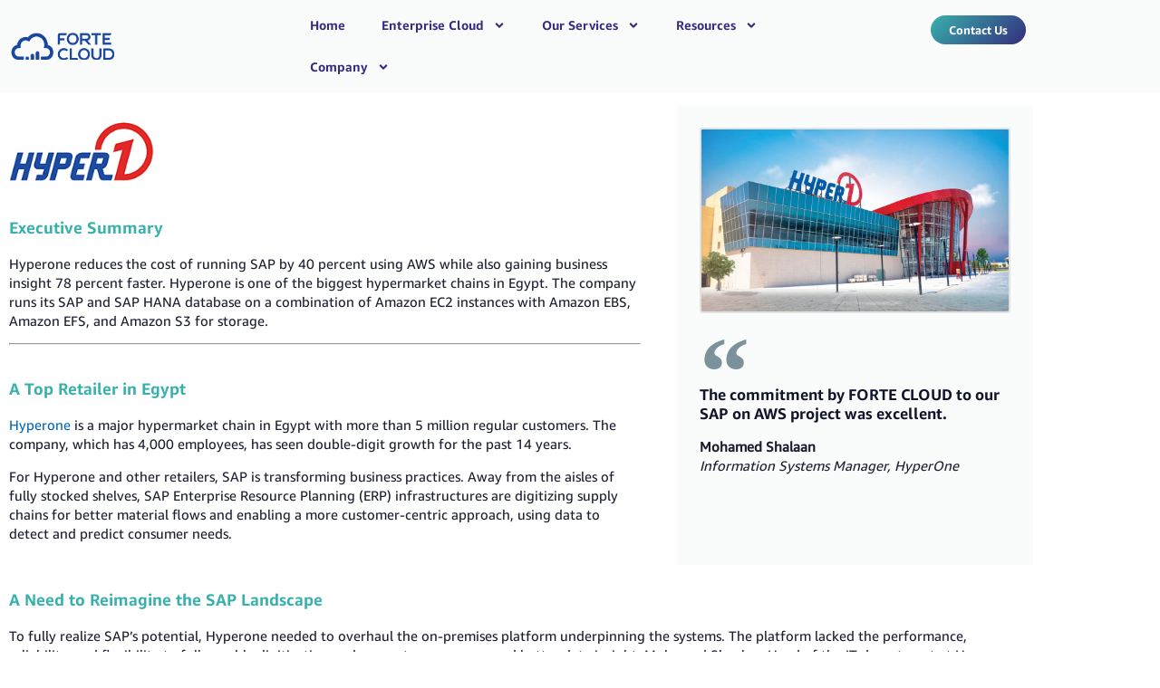

--- FILE ---
content_type: text/html; charset=UTF-8
request_url: https://fortecloud.com/case-studies/hyper-one/
body_size: 29046
content:
<!doctype html>
<html lang="en-US">
<head>
	<meta charset="UTF-8">
	<meta name="viewport" content="width=device-width, initial-scale=1">
	<link rel="profile" href="https://gmpg.org/xfn/11">
	<meta name='robots' content='index, follow, max-image-preview:large, max-snippet:-1, max-video-preview:-1' />

	<!-- This site is optimized with the Yoast SEO plugin v26.7 - https://yoast.com/wordpress/plugins/seo/ -->
	<title>Hyperone Using AWS Unlocks the Full Potential of SAP - FORTE CLOUD</title>
	<meta name="description" content="Hyperone using AWS reduces the cost of running SAP by 40 percent while also gaining business insight 78 percent faster. Read More" />
	<link rel="canonical" href="https://fortecloud.com/case-studies/hyper-one/" />
	<meta property="og:locale" content="en_US" />
	<meta property="og:type" content="article" />
	<meta property="og:title" content="Hyperone Using AWS Unlocks the Full Potential of SAP - FORTE CLOUD" />
	<meta property="og:description" content="Hyperone using AWS reduces the cost of running SAP by 40 percent while also gaining business insight 78 percent faster. Read More" />
	<meta property="og:url" content="https://fortecloud.com/case-studies/hyper-one/" />
	<meta property="og:site_name" content="FORTE CLOUD" />
	<meta property="article:publisher" content="https://www.facebook.com/fortecloud" />
	<meta property="article:published_time" content="2021-01-25T18:48:33+00:00" />
	<meta property="article:modified_time" content="2023-08-20T10:47:40+00:00" />
	<meta property="og:image" content="https://fortecloud.com/wp-content/uploads/2021/01/Hyperone.png" />
	<meta property="og:image:width" content="1200" />
	<meta property="og:image:height" content="768" />
	<meta property="og:image:type" content="image/png" />
	<meta name="author" content="FORTE" />
	<meta name="twitter:card" content="summary_large_image" />
	<meta name="twitter:creator" content="@Forte_Cloud" />
	<meta name="twitter:site" content="@Forte_Cloud" />
	<meta name="twitter:label1" content="Written by" />
	<meta name="twitter:data1" content="FORTE" />
	<meta name="twitter:label2" content="Est. reading time" />
	<meta name="twitter:data2" content="6 minutes" />
	<script type="application/ld+json" class="yoast-schema-graph">{"@context":"https://schema.org","@graph":[{"@type":"Article","@id":"https://fortecloud.com/case-studies/hyper-one/#article","isPartOf":{"@id":"https://fortecloud.com/case-studies/hyper-one/"},"author":{"name":"FORTE","@id":"https://54.220.35.173/#/schema/person/013283c9024661398075057a84127037"},"headline":"Hyperone Unlocks the Full Potential of SAP Using AWS with 40% Cost Reduction","datePublished":"2021-01-25T18:48:33+00:00","dateModified":"2023-08-20T10:47:40+00:00","mainEntityOfPage":{"@id":"https://fortecloud.com/case-studies/hyper-one/"},"wordCount":1221,"publisher":{"@id":"https://54.220.35.173/#organization"},"image":{"@id":"https://fortecloud.com/case-studies/hyper-one/#primaryimage"},"thumbnailUrl":"https://fortecloud.com/wp-content/uploads/2021/01/Hyperone.png","articleSection":["Case Studies"],"inLanguage":"en-US"},{"@type":"WebPage","@id":"https://fortecloud.com/case-studies/hyper-one/","url":"https://fortecloud.com/case-studies/hyper-one/","name":"Hyperone Using AWS Unlocks the Full Potential of SAP - FORTE CLOUD","isPartOf":{"@id":"https://54.220.35.173/#website"},"primaryImageOfPage":{"@id":"https://fortecloud.com/case-studies/hyper-one/#primaryimage"},"image":{"@id":"https://fortecloud.com/case-studies/hyper-one/#primaryimage"},"thumbnailUrl":"https://fortecloud.com/wp-content/uploads/2021/01/Hyperone.png","datePublished":"2021-01-25T18:48:33+00:00","dateModified":"2023-08-20T10:47:40+00:00","description":"Hyperone using AWS reduces the cost of running SAP by 40 percent while also gaining business insight 78 percent faster. Read More","breadcrumb":{"@id":"https://fortecloud.com/case-studies/hyper-one/#breadcrumb"},"inLanguage":"en-US","potentialAction":[{"@type":"ReadAction","target":["https://fortecloud.com/case-studies/hyper-one/"]}]},{"@type":"ImageObject","inLanguage":"en-US","@id":"https://fortecloud.com/case-studies/hyper-one/#primaryimage","url":"https://fortecloud.com/wp-content/uploads/2021/01/Hyperone.png","contentUrl":"https://fortecloud.com/wp-content/uploads/2021/01/Hyperone.png","width":1200,"height":768,"caption":"Hyperone Unlocks the Full Potential of SAP Using AWS with 40% Cost"},{"@type":"BreadcrumbList","@id":"https://fortecloud.com/case-studies/hyper-one/#breadcrumb","itemListElement":[{"@type":"ListItem","position":1,"name":"Home","item":"https://54.220.35.173/"},{"@type":"ListItem","position":2,"name":"Hyperone Unlocks the Full Potential of SAP Using AWS with 40% Cost Reduction"}]},{"@type":"WebSite","@id":"https://54.220.35.173/#website","url":"https://54.220.35.173/","name":"FORTE CLOUD","description":"Cloud Service Provider","publisher":{"@id":"https://54.220.35.173/#organization"},"potentialAction":[{"@type":"SearchAction","target":{"@type":"EntryPoint","urlTemplate":"https://54.220.35.173/?s={search_term_string}"},"query-input":{"@type":"PropertyValueSpecification","valueRequired":true,"valueName":"search_term_string"}}],"inLanguage":"en-US"},{"@type":"Organization","@id":"https://54.220.35.173/#organization","name":"FORTE CLOUD","url":"https://54.220.35.173/","logo":{"@type":"ImageObject","inLanguage":"en-US","@id":"https://54.220.35.173/#/schema/logo/image/","url":"https://www.fortecloud.com/wp-content/uploads/2021/04/Featured-logo.png","contentUrl":"https://www.fortecloud.com/wp-content/uploads/2021/04/Featured-logo.png","width":300,"height":300,"caption":"FORTE CLOUD"},"image":{"@id":"https://54.220.35.173/#/schema/logo/image/"},"sameAs":["https://www.facebook.com/fortecloud","https://x.com/Forte_Cloud","https://www.instagram.com/forte_cloud/","https://www.linkedin.com/company/forte-cloud/","https://www.youtube.com/channel/UC090RM1pUChKEvGRUr3mDMw/featured"]},{"@type":"Person","@id":"https://54.220.35.173/#/schema/person/013283c9024661398075057a84127037","name":"FORTE","image":{"@type":"ImageObject","inLanguage":"en-US","@id":"https://54.220.35.173/#/schema/person/image/","url":"https://secure.gravatar.com/avatar/5b7fa952a195e30f16e2cfb50180969c2be4bdaba83c999ff6a280942779da80?s=96&d=mm&r=g","contentUrl":"https://secure.gravatar.com/avatar/5b7fa952a195e30f16e2cfb50180969c2be4bdaba83c999ff6a280942779da80?s=96&d=mm&r=g","caption":"FORTE"},"url":"https://fortecloud.com/author/fc/"}]}</script>
	<!-- / Yoast SEO plugin. -->


<link rel='dns-prefetch' href='//js-eu1.hs-scripts.com' />
<link rel='dns-prefetch' href='//cdn.openshareweb.com' />
<link rel='dns-prefetch' href='//cdn.shareaholic.net' />
<link rel='dns-prefetch' href='//www.shareaholic.net' />
<link rel='dns-prefetch' href='//analytics.shareaholic.com' />
<link rel='dns-prefetch' href='//recs.shareaholic.com' />
<link rel='dns-prefetch' href='//partner.shareaholic.com' />
<link rel="alternate" type="application/rss+xml" title="FORTE CLOUD &raquo; Feed" href="https://fortecloud.com/feed/" />
<link rel="alternate" type="application/rss+xml" title="FORTE CLOUD &raquo; Comments Feed" href="https://fortecloud.com/comments/feed/" />
<link rel="alternate" title="oEmbed (JSON)" type="application/json+oembed" href="https://fortecloud.com/wp-json/oembed/1.0/embed?url=https%3A%2F%2Ffortecloud.com%2Fcase-studies%2Fhyper-one%2F" />
<link rel="alternate" title="oEmbed (XML)" type="text/xml+oembed" href="https://fortecloud.com/wp-json/oembed/1.0/embed?url=https%3A%2F%2Ffortecloud.com%2Fcase-studies%2Fhyper-one%2F&#038;format=xml" />
<!-- Shareaholic - https://www.shareaholic.com -->
<link rel='preload' href='//cdn.shareaholic.net/assets/pub/shareaholic.js' as='script'/>
<script data-no-minify='1' data-cfasync='false'>
_SHR_SETTINGS = {"endpoints":{"local_recs_url":"https:\/\/fortecloud.com\/wp-admin\/admin-ajax.php?action=shareaholic_permalink_related","ajax_url":"https:\/\/fortecloud.com\/wp-admin\/admin-ajax.php"},"site_id":"5294ce200099d08bcf63207f193d85df","url_components":{"year":"2021","monthnum":"01","day":"25","hour":"20","minute":"48","second":"33","post_id":"690","postname":"hyper-one","category":"case-studies"}};
</script>
<script data-no-minify='1' data-cfasync='false' src='//cdn.shareaholic.net/assets/pub/shareaholic.js' data-shr-siteid='5294ce200099d08bcf63207f193d85df' async ></script>

<!-- Shareaholic Content Tags -->
<meta name='shareaholic:site_name' content='FORTE CLOUD' />
<meta name='shareaholic:language' content='en-US' />
<meta name='shareaholic:url' content='https://fortecloud.com/case-studies/hyper-one/' />
<meta name='shareaholic:keywords' content='tag:hyperone using aws, cat:case studies, type:post' />
<meta name='shareaholic:article_published_time' content='2021-01-25T20:48:33+02:00' />
<meta name='shareaholic:article_modified_time' content='2023-08-20T12:47:40+02:00' />
<meta name='shareaholic:shareable_page' content='true' />
<meta name='shareaholic:article_visibility' content='private' />
<meta name='shareaholic:article_author_name' content='FORTE' />
<meta name='shareaholic:site_id' content='5294ce200099d08bcf63207f193d85df' />
<meta name='shareaholic:wp_version' content='9.7.12' />
<meta name='shareaholic:image' content='https://fortecloud.com/wp-content/uploads/2021/01/Hyperone-1024x655.png' />
<!-- Shareaholic Content Tags End -->
		<!-- This site uses the Google Analytics by MonsterInsights plugin v9.11.1 - Using Analytics tracking - https://www.monsterinsights.com/ -->
							<script src="//www.googletagmanager.com/gtag/js?id=G-V7M2XFQFKB"  data-cfasync="false" data-wpfc-render="false" async></script>
			<script data-cfasync="false" data-wpfc-render="false">
				var mi_version = '9.11.1';
				var mi_track_user = true;
				var mi_no_track_reason = '';
								var MonsterInsightsDefaultLocations = {"page_location":"https:\/\/fortecloud.com\/case-studies\/hyper-one\/"};
								if ( typeof MonsterInsightsPrivacyGuardFilter === 'function' ) {
					var MonsterInsightsLocations = (typeof MonsterInsightsExcludeQuery === 'object') ? MonsterInsightsPrivacyGuardFilter( MonsterInsightsExcludeQuery ) : MonsterInsightsPrivacyGuardFilter( MonsterInsightsDefaultLocations );
				} else {
					var MonsterInsightsLocations = (typeof MonsterInsightsExcludeQuery === 'object') ? MonsterInsightsExcludeQuery : MonsterInsightsDefaultLocations;
				}

								var disableStrs = [
										'ga-disable-G-V7M2XFQFKB',
									];

				/* Function to detect opted out users */
				function __gtagTrackerIsOptedOut() {
					for (var index = 0; index < disableStrs.length; index++) {
						if (document.cookie.indexOf(disableStrs[index] + '=true') > -1) {
							return true;
						}
					}

					return false;
				}

				/* Disable tracking if the opt-out cookie exists. */
				if (__gtagTrackerIsOptedOut()) {
					for (var index = 0; index < disableStrs.length; index++) {
						window[disableStrs[index]] = true;
					}
				}

				/* Opt-out function */
				function __gtagTrackerOptout() {
					for (var index = 0; index < disableStrs.length; index++) {
						document.cookie = disableStrs[index] + '=true; expires=Thu, 31 Dec 2099 23:59:59 UTC; path=/';
						window[disableStrs[index]] = true;
					}
				}

				if ('undefined' === typeof gaOptout) {
					function gaOptout() {
						__gtagTrackerOptout();
					}
				}
								window.dataLayer = window.dataLayer || [];

				window.MonsterInsightsDualTracker = {
					helpers: {},
					trackers: {},
				};
				if (mi_track_user) {
					function __gtagDataLayer() {
						dataLayer.push(arguments);
					}

					function __gtagTracker(type, name, parameters) {
						if (!parameters) {
							parameters = {};
						}

						if (parameters.send_to) {
							__gtagDataLayer.apply(null, arguments);
							return;
						}

						if (type === 'event') {
														parameters.send_to = monsterinsights_frontend.v4_id;
							var hookName = name;
							if (typeof parameters['event_category'] !== 'undefined') {
								hookName = parameters['event_category'] + ':' + name;
							}

							if (typeof MonsterInsightsDualTracker.trackers[hookName] !== 'undefined') {
								MonsterInsightsDualTracker.trackers[hookName](parameters);
							} else {
								__gtagDataLayer('event', name, parameters);
							}
							
						} else {
							__gtagDataLayer.apply(null, arguments);
						}
					}

					__gtagTracker('js', new Date());
					__gtagTracker('set', {
						'developer_id.dZGIzZG': true,
											});
					if ( MonsterInsightsLocations.page_location ) {
						__gtagTracker('set', MonsterInsightsLocations);
					}
										__gtagTracker('config', 'G-V7M2XFQFKB', {"forceSSL":"true","link_attribution":"true"} );
										window.gtag = __gtagTracker;										(function () {
						/* https://developers.google.com/analytics/devguides/collection/analyticsjs/ */
						/* ga and __gaTracker compatibility shim. */
						var noopfn = function () {
							return null;
						};
						var newtracker = function () {
							return new Tracker();
						};
						var Tracker = function () {
							return null;
						};
						var p = Tracker.prototype;
						p.get = noopfn;
						p.set = noopfn;
						p.send = function () {
							var args = Array.prototype.slice.call(arguments);
							args.unshift('send');
							__gaTracker.apply(null, args);
						};
						var __gaTracker = function () {
							var len = arguments.length;
							if (len === 0) {
								return;
							}
							var f = arguments[len - 1];
							if (typeof f !== 'object' || f === null || typeof f.hitCallback !== 'function') {
								if ('send' === arguments[0]) {
									var hitConverted, hitObject = false, action;
									if ('event' === arguments[1]) {
										if ('undefined' !== typeof arguments[3]) {
											hitObject = {
												'eventAction': arguments[3],
												'eventCategory': arguments[2],
												'eventLabel': arguments[4],
												'value': arguments[5] ? arguments[5] : 1,
											}
										}
									}
									if ('pageview' === arguments[1]) {
										if ('undefined' !== typeof arguments[2]) {
											hitObject = {
												'eventAction': 'page_view',
												'page_path': arguments[2],
											}
										}
									}
									if (typeof arguments[2] === 'object') {
										hitObject = arguments[2];
									}
									if (typeof arguments[5] === 'object') {
										Object.assign(hitObject, arguments[5]);
									}
									if ('undefined' !== typeof arguments[1].hitType) {
										hitObject = arguments[1];
										if ('pageview' === hitObject.hitType) {
											hitObject.eventAction = 'page_view';
										}
									}
									if (hitObject) {
										action = 'timing' === arguments[1].hitType ? 'timing_complete' : hitObject.eventAction;
										hitConverted = mapArgs(hitObject);
										__gtagTracker('event', action, hitConverted);
									}
								}
								return;
							}

							function mapArgs(args) {
								var arg, hit = {};
								var gaMap = {
									'eventCategory': 'event_category',
									'eventAction': 'event_action',
									'eventLabel': 'event_label',
									'eventValue': 'event_value',
									'nonInteraction': 'non_interaction',
									'timingCategory': 'event_category',
									'timingVar': 'name',
									'timingValue': 'value',
									'timingLabel': 'event_label',
									'page': 'page_path',
									'location': 'page_location',
									'title': 'page_title',
									'referrer' : 'page_referrer',
								};
								for (arg in args) {
																		if (!(!args.hasOwnProperty(arg) || !gaMap.hasOwnProperty(arg))) {
										hit[gaMap[arg]] = args[arg];
									} else {
										hit[arg] = args[arg];
									}
								}
								return hit;
							}

							try {
								f.hitCallback();
							} catch (ex) {
							}
						};
						__gaTracker.create = newtracker;
						__gaTracker.getByName = newtracker;
						__gaTracker.getAll = function () {
							return [];
						};
						__gaTracker.remove = noopfn;
						__gaTracker.loaded = true;
						window['__gaTracker'] = __gaTracker;
					})();
									} else {
										console.log("");
					(function () {
						function __gtagTracker() {
							return null;
						}

						window['__gtagTracker'] = __gtagTracker;
						window['gtag'] = __gtagTracker;
					})();
									}
			</script>
							<!-- / Google Analytics by MonsterInsights -->
		<style id='wp-img-auto-sizes-contain-inline-css'>
img:is([sizes=auto i],[sizes^="auto," i]){contain-intrinsic-size:3000px 1500px}
/*# sourceURL=wp-img-auto-sizes-contain-inline-css */
</style>
<style id='wp-emoji-styles-inline-css'>

	img.wp-smiley, img.emoji {
		display: inline !important;
		border: none !important;
		box-shadow: none !important;
		height: 1em !important;
		width: 1em !important;
		margin: 0 0.07em !important;
		vertical-align: -0.1em !important;
		background: none !important;
		padding: 0 !important;
	}
/*# sourceURL=wp-emoji-styles-inline-css */
</style>
<link rel='stylesheet' id='wp-block-library-css' href='https://fortecloud.com/wp-includes/css/dist/block-library/style.min.css?ver=6.9' media='all' />
<style id='classic-theme-styles-inline-css'>
/*! This file is auto-generated */
.wp-block-button__link{color:#fff;background-color:#32373c;border-radius:9999px;box-shadow:none;text-decoration:none;padding:calc(.667em + 2px) calc(1.333em + 2px);font-size:1.125em}.wp-block-file__button{background:#32373c;color:#fff;text-decoration:none}
/*# sourceURL=/wp-includes/css/classic-themes.min.css */
</style>
<style id='global-styles-inline-css'>
:root{--wp--preset--aspect-ratio--square: 1;--wp--preset--aspect-ratio--4-3: 4/3;--wp--preset--aspect-ratio--3-4: 3/4;--wp--preset--aspect-ratio--3-2: 3/2;--wp--preset--aspect-ratio--2-3: 2/3;--wp--preset--aspect-ratio--16-9: 16/9;--wp--preset--aspect-ratio--9-16: 9/16;--wp--preset--color--black: #000000;--wp--preset--color--cyan-bluish-gray: #abb8c3;--wp--preset--color--white: #ffffff;--wp--preset--color--pale-pink: #f78da7;--wp--preset--color--vivid-red: #cf2e2e;--wp--preset--color--luminous-vivid-orange: #ff6900;--wp--preset--color--luminous-vivid-amber: #fcb900;--wp--preset--color--light-green-cyan: #7bdcb5;--wp--preset--color--vivid-green-cyan: #00d084;--wp--preset--color--pale-cyan-blue: #8ed1fc;--wp--preset--color--vivid-cyan-blue: #0693e3;--wp--preset--color--vivid-purple: #9b51e0;--wp--preset--gradient--vivid-cyan-blue-to-vivid-purple: linear-gradient(135deg,rgb(6,147,227) 0%,rgb(155,81,224) 100%);--wp--preset--gradient--light-green-cyan-to-vivid-green-cyan: linear-gradient(135deg,rgb(122,220,180) 0%,rgb(0,208,130) 100%);--wp--preset--gradient--luminous-vivid-amber-to-luminous-vivid-orange: linear-gradient(135deg,rgb(252,185,0) 0%,rgb(255,105,0) 100%);--wp--preset--gradient--luminous-vivid-orange-to-vivid-red: linear-gradient(135deg,rgb(255,105,0) 0%,rgb(207,46,46) 100%);--wp--preset--gradient--very-light-gray-to-cyan-bluish-gray: linear-gradient(135deg,rgb(238,238,238) 0%,rgb(169,184,195) 100%);--wp--preset--gradient--cool-to-warm-spectrum: linear-gradient(135deg,rgb(74,234,220) 0%,rgb(151,120,209) 20%,rgb(207,42,186) 40%,rgb(238,44,130) 60%,rgb(251,105,98) 80%,rgb(254,248,76) 100%);--wp--preset--gradient--blush-light-purple: linear-gradient(135deg,rgb(255,206,236) 0%,rgb(152,150,240) 100%);--wp--preset--gradient--blush-bordeaux: linear-gradient(135deg,rgb(254,205,165) 0%,rgb(254,45,45) 50%,rgb(107,0,62) 100%);--wp--preset--gradient--luminous-dusk: linear-gradient(135deg,rgb(255,203,112) 0%,rgb(199,81,192) 50%,rgb(65,88,208) 100%);--wp--preset--gradient--pale-ocean: linear-gradient(135deg,rgb(255,245,203) 0%,rgb(182,227,212) 50%,rgb(51,167,181) 100%);--wp--preset--gradient--electric-grass: linear-gradient(135deg,rgb(202,248,128) 0%,rgb(113,206,126) 100%);--wp--preset--gradient--midnight: linear-gradient(135deg,rgb(2,3,129) 0%,rgb(40,116,252) 100%);--wp--preset--font-size--small: 13px;--wp--preset--font-size--medium: 20px;--wp--preset--font-size--large: 36px;--wp--preset--font-size--x-large: 42px;--wp--preset--spacing--20: 0.44rem;--wp--preset--spacing--30: 0.67rem;--wp--preset--spacing--40: 1rem;--wp--preset--spacing--50: 1.5rem;--wp--preset--spacing--60: 2.25rem;--wp--preset--spacing--70: 3.38rem;--wp--preset--spacing--80: 5.06rem;--wp--preset--shadow--natural: 6px 6px 9px rgba(0, 0, 0, 0.2);--wp--preset--shadow--deep: 12px 12px 50px rgba(0, 0, 0, 0.4);--wp--preset--shadow--sharp: 6px 6px 0px rgba(0, 0, 0, 0.2);--wp--preset--shadow--outlined: 6px 6px 0px -3px rgb(255, 255, 255), 6px 6px rgb(0, 0, 0);--wp--preset--shadow--crisp: 6px 6px 0px rgb(0, 0, 0);}:where(.is-layout-flex){gap: 0.5em;}:where(.is-layout-grid){gap: 0.5em;}body .is-layout-flex{display: flex;}.is-layout-flex{flex-wrap: wrap;align-items: center;}.is-layout-flex > :is(*, div){margin: 0;}body .is-layout-grid{display: grid;}.is-layout-grid > :is(*, div){margin: 0;}:where(.wp-block-columns.is-layout-flex){gap: 2em;}:where(.wp-block-columns.is-layout-grid){gap: 2em;}:where(.wp-block-post-template.is-layout-flex){gap: 1.25em;}:where(.wp-block-post-template.is-layout-grid){gap: 1.25em;}.has-black-color{color: var(--wp--preset--color--black) !important;}.has-cyan-bluish-gray-color{color: var(--wp--preset--color--cyan-bluish-gray) !important;}.has-white-color{color: var(--wp--preset--color--white) !important;}.has-pale-pink-color{color: var(--wp--preset--color--pale-pink) !important;}.has-vivid-red-color{color: var(--wp--preset--color--vivid-red) !important;}.has-luminous-vivid-orange-color{color: var(--wp--preset--color--luminous-vivid-orange) !important;}.has-luminous-vivid-amber-color{color: var(--wp--preset--color--luminous-vivid-amber) !important;}.has-light-green-cyan-color{color: var(--wp--preset--color--light-green-cyan) !important;}.has-vivid-green-cyan-color{color: var(--wp--preset--color--vivid-green-cyan) !important;}.has-pale-cyan-blue-color{color: var(--wp--preset--color--pale-cyan-blue) !important;}.has-vivid-cyan-blue-color{color: var(--wp--preset--color--vivid-cyan-blue) !important;}.has-vivid-purple-color{color: var(--wp--preset--color--vivid-purple) !important;}.has-black-background-color{background-color: var(--wp--preset--color--black) !important;}.has-cyan-bluish-gray-background-color{background-color: var(--wp--preset--color--cyan-bluish-gray) !important;}.has-white-background-color{background-color: var(--wp--preset--color--white) !important;}.has-pale-pink-background-color{background-color: var(--wp--preset--color--pale-pink) !important;}.has-vivid-red-background-color{background-color: var(--wp--preset--color--vivid-red) !important;}.has-luminous-vivid-orange-background-color{background-color: var(--wp--preset--color--luminous-vivid-orange) !important;}.has-luminous-vivid-amber-background-color{background-color: var(--wp--preset--color--luminous-vivid-amber) !important;}.has-light-green-cyan-background-color{background-color: var(--wp--preset--color--light-green-cyan) !important;}.has-vivid-green-cyan-background-color{background-color: var(--wp--preset--color--vivid-green-cyan) !important;}.has-pale-cyan-blue-background-color{background-color: var(--wp--preset--color--pale-cyan-blue) !important;}.has-vivid-cyan-blue-background-color{background-color: var(--wp--preset--color--vivid-cyan-blue) !important;}.has-vivid-purple-background-color{background-color: var(--wp--preset--color--vivid-purple) !important;}.has-black-border-color{border-color: var(--wp--preset--color--black) !important;}.has-cyan-bluish-gray-border-color{border-color: var(--wp--preset--color--cyan-bluish-gray) !important;}.has-white-border-color{border-color: var(--wp--preset--color--white) !important;}.has-pale-pink-border-color{border-color: var(--wp--preset--color--pale-pink) !important;}.has-vivid-red-border-color{border-color: var(--wp--preset--color--vivid-red) !important;}.has-luminous-vivid-orange-border-color{border-color: var(--wp--preset--color--luminous-vivid-orange) !important;}.has-luminous-vivid-amber-border-color{border-color: var(--wp--preset--color--luminous-vivid-amber) !important;}.has-light-green-cyan-border-color{border-color: var(--wp--preset--color--light-green-cyan) !important;}.has-vivid-green-cyan-border-color{border-color: var(--wp--preset--color--vivid-green-cyan) !important;}.has-pale-cyan-blue-border-color{border-color: var(--wp--preset--color--pale-cyan-blue) !important;}.has-vivid-cyan-blue-border-color{border-color: var(--wp--preset--color--vivid-cyan-blue) !important;}.has-vivid-purple-border-color{border-color: var(--wp--preset--color--vivid-purple) !important;}.has-vivid-cyan-blue-to-vivid-purple-gradient-background{background: var(--wp--preset--gradient--vivid-cyan-blue-to-vivid-purple) !important;}.has-light-green-cyan-to-vivid-green-cyan-gradient-background{background: var(--wp--preset--gradient--light-green-cyan-to-vivid-green-cyan) !important;}.has-luminous-vivid-amber-to-luminous-vivid-orange-gradient-background{background: var(--wp--preset--gradient--luminous-vivid-amber-to-luminous-vivid-orange) !important;}.has-luminous-vivid-orange-to-vivid-red-gradient-background{background: var(--wp--preset--gradient--luminous-vivid-orange-to-vivid-red) !important;}.has-very-light-gray-to-cyan-bluish-gray-gradient-background{background: var(--wp--preset--gradient--very-light-gray-to-cyan-bluish-gray) !important;}.has-cool-to-warm-spectrum-gradient-background{background: var(--wp--preset--gradient--cool-to-warm-spectrum) !important;}.has-blush-light-purple-gradient-background{background: var(--wp--preset--gradient--blush-light-purple) !important;}.has-blush-bordeaux-gradient-background{background: var(--wp--preset--gradient--blush-bordeaux) !important;}.has-luminous-dusk-gradient-background{background: var(--wp--preset--gradient--luminous-dusk) !important;}.has-pale-ocean-gradient-background{background: var(--wp--preset--gradient--pale-ocean) !important;}.has-electric-grass-gradient-background{background: var(--wp--preset--gradient--electric-grass) !important;}.has-midnight-gradient-background{background: var(--wp--preset--gradient--midnight) !important;}.has-small-font-size{font-size: var(--wp--preset--font-size--small) !important;}.has-medium-font-size{font-size: var(--wp--preset--font-size--medium) !important;}.has-large-font-size{font-size: var(--wp--preset--font-size--large) !important;}.has-x-large-font-size{font-size: var(--wp--preset--font-size--x-large) !important;}
:where(.wp-block-post-template.is-layout-flex){gap: 1.25em;}:where(.wp-block-post-template.is-layout-grid){gap: 1.25em;}
:where(.wp-block-term-template.is-layout-flex){gap: 1.25em;}:where(.wp-block-term-template.is-layout-grid){gap: 1.25em;}
:where(.wp-block-columns.is-layout-flex){gap: 2em;}:where(.wp-block-columns.is-layout-grid){gap: 2em;}
:root :where(.wp-block-pullquote){font-size: 1.5em;line-height: 1.6;}
/*# sourceURL=global-styles-inline-css */
</style>
<link rel='stylesheet' id='hello-elementor-css' href='https://fortecloud.com/wp-content/themes/hello-elementor/style.min.css?ver=2.8.1' media='all' />
<link rel='stylesheet' id='hello-elementor-theme-style-css' href='https://fortecloud.com/wp-content/themes/hello-elementor/theme.min.css?ver=2.8.1' media='all' />
<link rel='stylesheet' id='elementor-frontend-css' href='https://fortecloud.com/wp-content/plugins/elementor/assets/css/frontend.min.css?ver=3.34.1' media='all' />
<style id='elementor-frontend-inline-css'>
.elementor-kit-8{--e-global-color-primary:#342C7E;--e-global-color-secondary:#38B1AC;--e-global-color-text:#342C7E;--e-global-color-accent:#61CE70;--e-global-color-9ee259c:#00CC99;--e-global-color-1ab8ded:#6AE6B2;--e-global-color-cc94721:#1B1E2F;--e-global-color-611f001:#002D43;--e-global-color-a0d0e64:#FFEA00;--e-global-color-9ef7494:#F05323;--e-global-color-53523a1:#07142B;--e-global-color-6e3ff0e:#D914FE;--e-global-color-d6766a7:#48147C;--e-global-color-e12bf0b:#FF6700;--e-global-color-7c619c8:#0D5153;--e-global-color-76b9029:#FFFFFF;--e-global-color-5927b86:#FAFBFB;--e-global-color-ca3f6cb:#E1233F;--e-global-color-7bea1d3:#2563EC;--e-global-color-d2c2e23:#072054;--e-global-color-736ee93:#32A6BD;--e-global-color-822094f:#0080FF;--e-global-color-050fb0e:#EBEBEB;--e-global-color-3c2d667:#322C7D;--e-global-color-0761a27:#753BDE;--e-global-color-0a97092:#EAE9F2;--e-global-color-f73b77d:#5430D5;--e-global-color-919eb58:#ED8AFF;--e-global-color-84a39e5:#7043CD;--e-global-color-d08f32f:#D914FE;--e-global-color-d70d11e:#4F309E;--e-global-typography-primary-font-family:"Amazon Ember";--e-global-typography-primary-font-size:14px;--e-global-typography-primary-font-weight:normal;--e-global-typography-secondary-font-family:"Amazon Ember";--e-global-typography-secondary-font-size:16px;--e-global-typography-secondary-font-weight:normal;--e-global-typography-text-font-family:"Amazon Ember";--e-global-typography-text-font-size:14px;--e-global-typography-text-font-weight:normal;--e-global-typography-accent-font-family:"Amazon Ember Regular";--e-global-typography-accent-font-weight:500;background-color:var( --e-global-color-76b9029 );color:var( --e-global-color-cc94721 );font-family:"Amazon Ember", Sans-serif;font-size:15px;font-weight:normal;line-height:1.4em;}.elementor-kit-8 button,.elementor-kit-8 input[type="button"],.elementor-kit-8 input[type="submit"],.elementor-kit-8 .elementor-button{background-color:var( --e-global-color-9ef7494 );font-family:"Amazon", Sans-serif;font-size:16px;font-weight:bold;text-transform:capitalize;color:#FFFFFF;}.elementor-kit-8 e-page-transition{background-color:#FFBC7D;}.elementor-kit-8 a{color:#0167B5;font-weight:normal;}.elementor-kit-8 a:hover{color:var( --e-global-color-9ef7494 );text-decoration:underline;}.elementor-kit-8 h1{color:#FFFFFF;font-family:"Amazon Ember Bold", Sans-serif;font-size:43px;font-weight:normal;line-height:1.2em;}.elementor-kit-8 h2{color:var( --e-global-color-primary );font-family:"Amazon Ember Bold", Sans-serif;font-size:26px;font-weight:normal;line-height:1.2em;}.elementor-kit-8 h3{color:var( --e-global-color-primary );font-family:"Amazon Ember Bold", Sans-serif;font-size:20px;font-weight:normal;line-height:1.2em;}.elementor-kit-8 h4{color:var( --e-global-color-secondary );font-family:"Amazon Ember Bold", Sans-serif;font-size:18px;font-weight:normal;line-height:1.5em;}.elementor-kit-8 h5{color:var( --e-global-color-primary );font-family:"Amazon Ember Bold", Sans-serif;font-size:19px;font-weight:normal;line-height:1.5em;}.elementor-kit-8 h6{color:var( --e-global-color-secondary );font-family:"Amazon Ember Bold", Sans-serif;font-size:20px;font-weight:normal;}.elementor-kit-8 button:hover,.elementor-kit-8 button:focus,.elementor-kit-8 input[type="button"]:hover,.elementor-kit-8 input[type="button"]:focus,.elementor-kit-8 input[type="submit"]:hover,.elementor-kit-8 input[type="submit"]:focus,.elementor-kit-8 .elementor-button:hover,.elementor-kit-8 .elementor-button:focus{color:#DEDEDE;}.elementor-section.elementor-section-boxed > .elementor-container{max-width:1140px;}.e-con{--container-max-width:1140px;}.elementor-widget:not(:last-child){margin-block-end:20px;}.elementor-element{--widgets-spacing:20px 20px;--widgets-spacing-row:20px;--widgets-spacing-column:20px;}{}h1.entry-title{display:var(--page-title-display);}.site-header{padding-inline-end:0px;padding-inline-start:0px;}@media(max-width:1024px){.elementor-section.elementor-section-boxed > .elementor-container{max-width:1024px;}.e-con{--container-max-width:1024px;}}@media(max-width:767px){.elementor-kit-8{font-size:15px;line-height:1.5em;}.elementor-kit-8 h1{font-size:33px;line-height:1.2em;}.elementor-kit-8 h2{font-size:21px;line-height:1.3em;}.elementor-kit-8 h3{line-height:1.2em;}.elementor-section.elementor-section-boxed > .elementor-container{max-width:767px;}.e-con{--container-max-width:767px;}}/* Start Custom Fonts CSS */@font-face {
	font-family: 'Amazon Ember';
	font-style: normal;
	font-weight: normal;
	font-display: auto;
	src: url('https://fortecloud.com/wp-content/uploads/2021/01/AmazonEmber_W_Rg.eot');
	src: url('https://fortecloud.com/wp-content/uploads/2021/01/AmazonEmber_W_Rg.eot?#iefix') format('embedded-opentype'),
		url('https://fortecloud.com/wp-content/uploads/2021/01/AmazonEmber_W_Rg.woff2') format('woff2'),
		url('https://fortecloud.com/wp-content/uploads/2021/01/AmazonEmber_W_Rg.woff') format('woff'),
		url('https://fortecloud.com/wp-content/uploads/2021/01/AmazonEmber_Rg.ttf') format('truetype');
}
/* End Custom Fonts CSS */
/* Start Custom Fonts CSS */@font-face {
	font-family: 'Amazon Ember Bold';
	font-style: normal;
	font-weight: normal;
	font-display: auto;
	src: url('https://fortecloud.com/wp-content/uploads/2021/01/AmazonEmber_W_Bd-1.eot');
	src: url('https://fortecloud.com/wp-content/uploads/2021/01/AmazonEmber_W_Bd-1.eot?#iefix') format('embedded-opentype'),
		url('https://fortecloud.com/wp-content/uploads/2021/01/AmazonEmber_W_Bd.woff2') format('woff2'),
		url('https://fortecloud.com/wp-content/uploads/2021/01/AmazonEmber_W_Bd.woff') format('woff'),
		url('https://fortecloud.com/wp-content/uploads/2021/01/AMD01A1.eot') format('truetype');
}
/* End Custom Fonts CSS */
.elementor-690 .elementor-element.elementor-element-2880b85{padding:50px 0px 0px 0px;}.elementor-690 .elementor-element.elementor-element-187867b{text-align:start;}.elementor-690 .elementor-element.elementor-element-187867b img{width:22%;}.elementor-690 .elementor-element.elementor-element-d4db9be > .elementor-widget-container{padding:0px 30px 0px 0px;}.elementor-690 .elementor-element.elementor-element-d4db9be{text-align:start;}.elementor-690 .elementor-element.elementor-element-d558f01:not(.elementor-motion-effects-element-type-background) > .elementor-widget-wrap, .elementor-690 .elementor-element.elementor-element-d558f01 > .elementor-widget-wrap > .elementor-motion-effects-container > .elementor-motion-effects-layer{background-color:var( --e-global-color-5927b86 );}.elementor-bc-flex-widget .elementor-690 .elementor-element.elementor-element-d558f01.elementor-column .elementor-widget-wrap{align-items:flex-start;}.elementor-690 .elementor-element.elementor-element-d558f01.elementor-column.elementor-element[data-element_type="column"] > .elementor-widget-wrap.elementor-element-populated{align-content:flex-start;align-items:flex-start;}.elementor-690 .elementor-element.elementor-element-d558f01 > .elementor-element-populated{transition:background 0.3s, border 0.3s, border-radius 0.3s, box-shadow 0.3s;padding:15px 15px 15px 15px;}.elementor-690 .elementor-element.elementor-element-d558f01 > .elementor-element-populated > .elementor-background-overlay{transition:background 0.3s, border-radius 0.3s, opacity 0.3s;}.elementor-690 .elementor-element.elementor-element-5512b28:not(.elementor-motion-effects-element-type-background), .elementor-690 .elementor-element.elementor-element-5512b28 > .elementor-motion-effects-container > .elementor-motion-effects-layer{background-color:var( --e-global-color-5927b86 );}.elementor-690 .elementor-element.elementor-element-5512b28{transition:background 0.3s, border 0.3s, border-radius 0.3s, box-shadow 0.3s;}.elementor-690 .elementor-element.elementor-element-5512b28 > .elementor-background-overlay{transition:background 0.3s, border-radius 0.3s, opacity 0.3s;}.elementor-690 .elementor-element.elementor-element-a2999ef{text-align:end;}.elementor-690 .elementor-element.elementor-element-a2999ef img{border-style:solid;border-width:2px 2px 2px 2px;border-color:#E2E2E2;border-radius:3px 3px 3px 3px;}.elementor-690 .elementor-element.elementor-element-9c8ce38 > .elementor-widget-container{padding:0px 10px 0px 10px;}.elementor-690 .elementor-element.elementor-element-9c8ce38 .elementor-blockquote__content{color:#10152B;font-family:"Amazon Ember Bold", Sans-serif;font-size:17px;margin-top:3px;}.elementor-690 .elementor-element.elementor-element-9c8ce38 .elementor-blockquote__author{color:var( --e-global-color-611f001 );font-family:"Amazon", Sans-serif;font-weight:500;}.elementor-690 .elementor-element.elementor-element-9c8ce38 .elementor-blockquote:before{color:#002D4382;font-size:calc(1.1px * 100);}.elementor-690 .elementor-element.elementor-element-6909158 > .elementor-widget-container{margin:-4px 0px 0px 0px;padding:0px 10px 0px 10px;}.elementor-690 .elementor-element.elementor-element-af86042 > .elementor-container{max-width:1120px;}.elementor-690 .elementor-element.elementor-element-af86042{transition:background 0.3s, border 0.3s, border-radius 0.3s, box-shadow 0.3s;}.elementor-690 .elementor-element.elementor-element-af86042 > .elementor-background-overlay{transition:background 0.3s, border-radius 0.3s, opacity 0.3s;}.elementor-690 .elementor-element.elementor-element-7ca2e39:not(.elementor-motion-effects-element-type-background) > .elementor-widget-wrap, .elementor-690 .elementor-element.elementor-element-7ca2e39 > .elementor-widget-wrap > .elementor-motion-effects-container > .elementor-motion-effects-layer{background-color:transparent;background-image:linear-gradient(180deg, var( --e-global-color-cc94721 ) 0%, var( --e-global-color-primary ) 100%);}.elementor-690 .elementor-element.elementor-element-7ca2e39 > .elementor-element-populated{transition:background 0.3s, border 0.3s, border-radius 0.3s, box-shadow 0.3s;padding:43px 43px 43px 43px;}.elementor-690 .elementor-element.elementor-element-7ca2e39 > .elementor-element-populated > .elementor-background-overlay{transition:background 0.3s, border-radius 0.3s, opacity 0.3s;}.elementor-690 .elementor-element.elementor-element-3481431 > .elementor-widget-container{padding:0px 10px 0px 10px;}.elementor-690 .elementor-element.elementor-element-3481431 .elementor-blockquote__content{color:var( --e-global-color-76b9029 );font-family:"Amazon Ember Bold", Sans-serif;font-size:20px;line-height:1.7em;margin-top:3px;}.elementor-690 .elementor-element.elementor-element-3481431 .elementor-blockquote__author{color:var( --e-global-color-76b9029 );font-family:"Amazon Ember", Sans-serif;font-weight:500;}.elementor-690 .elementor-element.elementor-element-3481431 .elementor-blockquote:before{color:var( --e-global-color-5927b86 );font-size:calc(1.1px * 100);}.elementor-690 .elementor-element.elementor-element-95faf7f > .elementor-container{max-width:1120px;}.elementor-690 .elementor-element.elementor-element-95faf7f{transition:background 0.3s, border 0.3s, border-radius 0.3s, box-shadow 0.3s;}.elementor-690 .elementor-element.elementor-element-95faf7f > .elementor-background-overlay{transition:background 0.3s, border-radius 0.3s, opacity 0.3s;}.elementor-690 .elementor-element.elementor-element-bab41f2:not(.elementor-motion-effects-element-type-background) > .elementor-widget-wrap, .elementor-690 .elementor-element.elementor-element-bab41f2 > .elementor-widget-wrap > .elementor-motion-effects-container > .elementor-motion-effects-layer{background-color:transparent;background-image:linear-gradient(180deg, var( --e-global-color-cc94721 ) 0%, var( --e-global-color-primary ) 100%);}.elementor-690 .elementor-element.elementor-element-bab41f2 > .elementor-element-populated{transition:background 0.3s, border 0.3s, border-radius 0.3s, box-shadow 0.3s;padding:43px 43px 43px 43px;}.elementor-690 .elementor-element.elementor-element-bab41f2 > .elementor-element-populated > .elementor-background-overlay{transition:background 0.3s, border-radius 0.3s, opacity 0.3s;}.elementor-690 .elementor-element.elementor-element-305f6c3 > .elementor-widget-container{padding:0px 10px 0px 10px;}.elementor-690 .elementor-element.elementor-element-305f6c3 .elementor-blockquote__content{color:var( --e-global-color-76b9029 );font-family:"Amazon Ember Bold", Sans-serif;font-size:20px;line-height:1.7em;margin-top:3px;}.elementor-690 .elementor-element.elementor-element-305f6c3 .elementor-blockquote__author{color:var( --e-global-color-76b9029 );font-family:"Amazon Ember", Sans-serif;font-weight:500;}.elementor-690 .elementor-element.elementor-element-305f6c3 .elementor-blockquote:before{color:var( --e-global-color-5927b86 );font-size:calc(1.1px * 100);}.elementor-690 .elementor-element.elementor-element-bf46e5{padding:0px 0px 20px 0px;}.elementor-690 .elementor-element.elementor-element-31dc753a > .elementor-widget-container{margin:0px 0px 0px 0px;}.elementor-690 .elementor-element.elementor-element-1181f50 > .elementor-widget-container{margin:0px 0px -20px 0px;}.elementor-690 .elementor-element.elementor-element-1181f50{font-size:15px;}.elementor-690 .elementor-element.elementor-element-7b1b57fe .elementor-button{font-family:"Amazon Ember", Sans-serif;font-size:14px;fill:var( --e-global-color-76b9029 );color:var( --e-global-color-76b9029 );padding:8px 20px 8px 20px;}@media(min-width:768px){.elementor-690 .elementor-element.elementor-element-d558f01{width:35.137%;}}@media(max-width:767px){.elementor-690 .elementor-element.elementor-element-d4db9be > .elementor-widget-container{margin:15px 0px 0px 0px;padding:0px 0px 0px 0px;}.elementor-690 .elementor-element.elementor-element-d4db9be{text-align:start;}.elementor-690 .elementor-element.elementor-element-d558f01 > .elementor-element-populated{padding:0px 0px 0px 0px;}.elementor-690 .elementor-element.elementor-element-5a99299{padding:0px 0px 0px 0px;}.elementor-690 .elementor-element.elementor-element-af86042{margin-top:0px;margin-bottom:0px;padding:13px 13px 40px 13px;}.elementor-690 .elementor-element.elementor-element-7ca2e39 > .elementor-element-populated{margin:0px 0px 0px 0px;--e-column-margin-right:0px;--e-column-margin-left:0px;padding:0px 0px 0px 0px;}.elementor-690 .elementor-element.elementor-element-3481431 .elementor-blockquote__content{font-size:18px;}.elementor-690 .elementor-element.elementor-element-3481431 .elementor-blockquote__author{font-size:13px;}.elementor-690 .elementor-element.elementor-element-325d492{padding:0px 0px 0px 0px;}.elementor-690 .elementor-element.elementor-element-95faf7f{margin-top:0px;margin-bottom:0px;padding:13px 13px 40px 13px;}.elementor-690 .elementor-element.elementor-element-bab41f2 > .elementor-element-populated{margin:0px 0px 0px 0px;--e-column-margin-right:0px;--e-column-margin-left:0px;padding:0px 0px 0px 0px;}.elementor-690 .elementor-element.elementor-element-305f6c3 .elementor-blockquote__content{font-size:18px;}.elementor-690 .elementor-element.elementor-element-305f6c3 .elementor-blockquote__author{font-size:13px;}}/* Start custom CSS */.header-nav .nav-top-link
{
    color: #243064 !important;
}/* End custom CSS */
/* Start Custom Fonts CSS */@font-face {
	font-family: 'Amazon Ember Bold';
	font-style: normal;
	font-weight: normal;
	font-display: auto;
	src: url('https://fortecloud.com/wp-content/uploads/2021/01/AmazonEmber_W_Bd-1.eot');
	src: url('https://fortecloud.com/wp-content/uploads/2021/01/AmazonEmber_W_Bd-1.eot?#iefix') format('embedded-opentype'),
		url('https://fortecloud.com/wp-content/uploads/2021/01/AmazonEmber_W_Bd.woff2') format('woff2'),
		url('https://fortecloud.com/wp-content/uploads/2021/01/AmazonEmber_W_Bd.woff') format('woff'),
		url('https://fortecloud.com/wp-content/uploads/2021/01/AMD01A1.eot') format('truetype');
}
/* End Custom Fonts CSS */
/* Start Custom Fonts CSS */@font-face {
	font-family: 'Amazon Ember';
	font-style: normal;
	font-weight: normal;
	font-display: auto;
	src: url('https://fortecloud.com/wp-content/uploads/2021/01/AmazonEmber_W_Rg.eot');
	src: url('https://fortecloud.com/wp-content/uploads/2021/01/AmazonEmber_W_Rg.eot?#iefix') format('embedded-opentype'),
		url('https://fortecloud.com/wp-content/uploads/2021/01/AmazonEmber_W_Rg.woff2') format('woff2'),
		url('https://fortecloud.com/wp-content/uploads/2021/01/AmazonEmber_W_Rg.woff') format('woff'),
		url('https://fortecloud.com/wp-content/uploads/2021/01/AmazonEmber_Rg.ttf') format('truetype');
}
/* End Custom Fonts CSS */
.elementor-12232 .elementor-element.elementor-element-bf3c4a0:not(.elementor-motion-effects-element-type-background), .elementor-12232 .elementor-element.elementor-element-bf3c4a0 > .elementor-motion-effects-container > .elementor-motion-effects-layer{background-color:var( --e-global-color-5927b86 );}.elementor-12232 .elementor-element.elementor-element-bf3c4a0{transition:background 0.3s, border 0.3s, border-radius 0.3s, box-shadow 0.3s;margin-top:0px;margin-bottom:0px;padding:5px 0px 5px 0px;z-index:1000;}.elementor-12232 .elementor-element.elementor-element-bf3c4a0 > .elementor-background-overlay{transition:background 0.3s, border-radius 0.3s, opacity 0.3s;}.elementor-bc-flex-widget .elementor-12232 .elementor-element.elementor-element-93ae4cb.elementor-column .elementor-widget-wrap{align-items:center;}.elementor-12232 .elementor-element.elementor-element-93ae4cb.elementor-column.elementor-element[data-element_type="column"] > .elementor-widget-wrap.elementor-element-populated{align-content:center;align-items:center;}.elementor-12232 .elementor-element.elementor-element-ec40c98 > .elementor-widget-container{margin:0px 0px 0px 0px;padding:0px 0px 0px 0px;}.elementor-12232 .elementor-element.elementor-element-ec40c98{text-align:start;}.elementor-12232 .elementor-element.elementor-element-ec40c98 img{width:40%;}.elementor-bc-flex-widget .elementor-12232 .elementor-element.elementor-element-0cec76e.elementor-column .elementor-widget-wrap{align-items:center;}.elementor-12232 .elementor-element.elementor-element-0cec76e.elementor-column.elementor-element[data-element_type="column"] > .elementor-widget-wrap.elementor-element-populated{align-content:center;align-items:center;}.elementor-12232 .elementor-element.elementor-element-0cec76e > .elementor-element-populated{margin:0px 0px 0px 0px;--e-column-margin-right:0px;--e-column-margin-left:0px;padding:0px 0px 0px 0px;}.elementor-12232 .elementor-element.elementor-element-ef97581 .elementor-menu-toggle{margin-left:auto;background-color:var( --e-global-color-text );}.elementor-12232 .elementor-element.elementor-element-ef97581 .elementor-nav-menu .elementor-item{font-family:"Amazon Ember Bold", Sans-serif;font-size:14px;font-weight:normal;text-decoration:none;}.elementor-12232 .elementor-element.elementor-element-ef97581 .elementor-nav-menu--main .elementor-item{color:var( --e-global-color-primary );fill:var( --e-global-color-primary );}.elementor-12232 .elementor-element.elementor-element-ef97581 .elementor-nav-menu--main .elementor-item:hover,
					.elementor-12232 .elementor-element.elementor-element-ef97581 .elementor-nav-menu--main .elementor-item.elementor-item-active,
					.elementor-12232 .elementor-element.elementor-element-ef97581 .elementor-nav-menu--main .elementor-item.highlighted,
					.elementor-12232 .elementor-element.elementor-element-ef97581 .elementor-nav-menu--main .elementor-item:focus{color:var( --e-global-color-cc94721 );fill:var( --e-global-color-cc94721 );}.elementor-12232 .elementor-element.elementor-element-ef97581 .elementor-nav-menu--main .elementor-item.elementor-item-active{color:var( --e-global-color-cc94721 );}.elementor-12232 .elementor-element.elementor-element-ef97581 .elementor-nav-menu--dropdown a, .elementor-12232 .elementor-element.elementor-element-ef97581 .elementor-menu-toggle{color:var( --e-global-color-primary );fill:var( --e-global-color-primary );}.elementor-12232 .elementor-element.elementor-element-ef97581 .elementor-nav-menu--dropdown{background-color:var( --e-global-color-5927b86 );border-style:solid;border-width:0px 0px 0px 0px;border-radius:1px 1px 1px 1px;}.elementor-12232 .elementor-element.elementor-element-ef97581 .elementor-nav-menu--dropdown a:hover,
					.elementor-12232 .elementor-element.elementor-element-ef97581 .elementor-nav-menu--dropdown a:focus,
					.elementor-12232 .elementor-element.elementor-element-ef97581 .elementor-nav-menu--dropdown a.elementor-item-active,
					.elementor-12232 .elementor-element.elementor-element-ef97581 .elementor-nav-menu--dropdown a.highlighted,
					.elementor-12232 .elementor-element.elementor-element-ef97581 .elementor-menu-toggle:hover,
					.elementor-12232 .elementor-element.elementor-element-ef97581 .elementor-menu-toggle:focus{color:#005C6E;}.elementor-12232 .elementor-element.elementor-element-ef97581 .elementor-nav-menu--dropdown a:hover,
					.elementor-12232 .elementor-element.elementor-element-ef97581 .elementor-nav-menu--dropdown a:focus,
					.elementor-12232 .elementor-element.elementor-element-ef97581 .elementor-nav-menu--dropdown a.elementor-item-active,
					.elementor-12232 .elementor-element.elementor-element-ef97581 .elementor-nav-menu--dropdown a.highlighted{background-color:#FFFFFF00;}.elementor-12232 .elementor-element.elementor-element-ef97581 .elementor-nav-menu--dropdown a.elementor-item-active{color:var( --e-global-color-primary );}.elementor-12232 .elementor-element.elementor-element-ef97581 .elementor-nav-menu--dropdown .elementor-item, .elementor-12232 .elementor-element.elementor-element-ef97581 .elementor-nav-menu--dropdown  .elementor-sub-item{font-family:"Amazon Ember", Sans-serif;font-weight:normal;text-decoration:none;}.elementor-12232 .elementor-element.elementor-element-ef97581 .elementor-nav-menu--dropdown li:first-child a{border-top-left-radius:1px;border-top-right-radius:1px;}.elementor-12232 .elementor-element.elementor-element-ef97581 .elementor-nav-menu--dropdown li:last-child a{border-bottom-right-radius:1px;border-bottom-left-radius:1px;}.elementor-12232 .elementor-element.elementor-element-ef97581 .elementor-nav-menu--main .elementor-nav-menu--dropdown, .elementor-12232 .elementor-element.elementor-element-ef97581 .elementor-nav-menu__container.elementor-nav-menu--dropdown{box-shadow:0px 0px 0.5px 0px rgba(0,0,0,0.5);}.elementor-12232 .elementor-element.elementor-element-ef97581 .elementor-nav-menu--dropdown a{padding-left:9px;padding-right:9px;padding-top:10px;padding-bottom:10px;}.elementor-12232 .elementor-element.elementor-element-ef97581 .elementor-nav-menu--main > .elementor-nav-menu > li > .elementor-nav-menu--dropdown, .elementor-12232 .elementor-element.elementor-element-ef97581 .elementor-nav-menu__container.elementor-nav-menu--dropdown{margin-top:0px !important;}.elementor-12232 .elementor-element.elementor-element-ef97581 div.elementor-menu-toggle{color:var( --e-global-color-76b9029 );}.elementor-12232 .elementor-element.elementor-element-ef97581 div.elementor-menu-toggle svg{fill:var( --e-global-color-76b9029 );}.elementor-12232 .elementor-element.elementor-element-ef97581 div.elementor-menu-toggle:hover, .elementor-12232 .elementor-element.elementor-element-ef97581 div.elementor-menu-toggle:focus{color:var( --e-global-color-76b9029 );}.elementor-12232 .elementor-element.elementor-element-ef97581 div.elementor-menu-toggle:hover svg, .elementor-12232 .elementor-element.elementor-element-ef97581 div.elementor-menu-toggle:focus svg{fill:var( --e-global-color-76b9029 );}.elementor-12232 .elementor-element.elementor-element-804f083.elementor-column > .elementor-widget-wrap{justify-content:flex-end;}.elementor-12232 .elementor-element.elementor-element-804f083 > .elementor-element-populated{padding:12px 0px 0px 0px;}.elementor-12232 .elementor-element.elementor-element-92eb459 .elementor-button{background-color:transparent;font-family:"Amazon Ember Bold", Sans-serif;font-size:13px;font-weight:normal;text-decoration:none;line-height:1.7em;fill:var( --e-global-color-76b9029 );color:var( --e-global-color-76b9029 );background-image:linear-gradient(-45deg, var( --e-global-color-primary ) 0%, var( --e-global-color-secondary ) 100%);border-radius:20px 20px 20px 20px;padding:5px 20px 5px 20px;}.elementor-12232 .elementor-element.elementor-element-92eb459{width:auto;max-width:auto;}.elementor-theme-builder-content-area{height:400px;}.elementor-location-header:before, .elementor-location-footer:before{content:"";display:table;clear:both;}@media(max-width:1024px){.elementor-12232 .elementor-element.elementor-element-ec40c98{text-align:center;}}@media(max-width:767px){.elementor-12232 .elementor-element.elementor-element-bf3c4a0{margin-top:0px;margin-bottom:0px;padding:10px 0px 10px 0px;z-index:999;}.elementor-12232 .elementor-element.elementor-element-93ae4cb{width:50%;}.elementor-12232 .elementor-element.elementor-element-93ae4cb > .elementor-element-populated{margin:0px 0px 0px 0px;--e-column-margin-right:0px;--e-column-margin-left:0px;padding:0px 0px 0px 0px;}.elementor-12232 .elementor-element.elementor-element-ec40c98 > .elementor-widget-container{padding:05px 0px 20px 16px;}.elementor-12232 .elementor-element.elementor-element-ec40c98{text-align:start;}.elementor-12232 .elementor-element.elementor-element-ec40c98 img{width:73%;}.elementor-12232 .elementor-element.elementor-element-0cec76e{width:50%;}.elementor-bc-flex-widget .elementor-12232 .elementor-element.elementor-element-0cec76e.elementor-column .elementor-widget-wrap{align-items:center;}.elementor-12232 .elementor-element.elementor-element-0cec76e.elementor-column.elementor-element[data-element_type="column"] > .elementor-widget-wrap.elementor-element-populated{align-content:center;align-items:center;}.elementor-12232 .elementor-element.elementor-element-0cec76e > .elementor-element-populated{margin:0px 0px 0px 0px;--e-column-margin-right:0px;--e-column-margin-left:0px;}.elementor-12232 .elementor-element.elementor-element-ef97581 > .elementor-widget-container{margin:-8px 0px 0px 0px;padding:0px 9px 0px 0px;}.elementor-12232 .elementor-element.elementor-element-ef97581 .elementor-nav-menu--dropdown .elementor-item, .elementor-12232 .elementor-element.elementor-element-ef97581 .elementor-nav-menu--dropdown  .elementor-sub-item{font-size:14px;}.elementor-12232 .elementor-element.elementor-element-ef97581 .elementor-nav-menu--dropdown{border-radius:0px 0px 0px 0px;}.elementor-12232 .elementor-element.elementor-element-ef97581 .elementor-nav-menu--dropdown li:first-child a{border-top-left-radius:0px;border-top-right-radius:0px;}.elementor-12232 .elementor-element.elementor-element-ef97581 .elementor-nav-menu--dropdown li:last-child a{border-bottom-right-radius:0px;border-bottom-left-radius:0px;}.elementor-12232 .elementor-element.elementor-element-ef97581 .elementor-nav-menu--dropdown a{padding-left:20px;padding-right:20px;padding-top:11px;padding-bottom:11px;}.elementor-12232 .elementor-element.elementor-element-ef97581 .elementor-nav-menu--main > .elementor-nav-menu > li > .elementor-nav-menu--dropdown, .elementor-12232 .elementor-element.elementor-element-ef97581 .elementor-nav-menu__container.elementor-nav-menu--dropdown{margin-top:8px !important;}.elementor-12232 .elementor-element.elementor-element-ef97581{--nav-menu-icon-size:19px;}.elementor-12232 .elementor-element.elementor-element-ef97581 .elementor-menu-toggle{border-width:0px;border-radius:6px;}.elementor-12232 .elementor-element.elementor-element-804f083{width:50%;}.elementor-bc-flex-widget .elementor-12232 .elementor-element.elementor-element-804f083.elementor-column .elementor-widget-wrap{align-items:center;}.elementor-12232 .elementor-element.elementor-element-804f083.elementor-column.elementor-element[data-element_type="column"] > .elementor-widget-wrap.elementor-element-populated{align-content:center;align-items:center;}.elementor-12232 .elementor-element.elementor-element-92eb459 > .elementor-widget-container{padding:0px 0px 0px 0px;}}@media(min-width:768px){.elementor-12232 .elementor-element.elementor-element-93ae4cb{width:28.237%;}.elementor-12232 .elementor-element.elementor-element-0cec76e{width:58.067%;}.elementor-12232 .elementor-element.elementor-element-804f083{width:13%;}}
.elementor-12255 .elementor-element.elementor-element-73e15ca:not(.elementor-motion-effects-element-type-background), .elementor-12255 .elementor-element.elementor-element-73e15ca > .elementor-motion-effects-container > .elementor-motion-effects-layer{background-color:transparent;background-image:linear-gradient(-45deg, var( --e-global-color-primary ) 0%, var( --e-global-color-cc94721 ) 100%);}.elementor-12255 .elementor-element.elementor-element-73e15ca{transition:background 0.3s, border 0.3s, border-radius 0.3s, box-shadow 0.3s;padding:30px 0px 0px 0px;}.elementor-12255 .elementor-element.elementor-element-73e15ca > .elementor-background-overlay{transition:background 0.3s, border-radius 0.3s, opacity 0.3s;}.elementor-12255 .elementor-element.elementor-element-7d0d25f > .elementor-container > .elementor-column > .elementor-widget-wrap{align-content:flex-start;align-items:flex-start;}.elementor-12255 .elementor-element.elementor-element-7d0d25f{padding:0px 0px 20px 0px;}.elementor-bc-flex-widget .elementor-12255 .elementor-element.elementor-element-540cf7e.elementor-column .elementor-widget-wrap{align-items:flex-start;}.elementor-12255 .elementor-element.elementor-element-540cf7e.elementor-column.elementor-element[data-element_type="column"] > .elementor-widget-wrap.elementor-element-populated{align-content:flex-start;align-items:flex-start;}.elementor-12255 .elementor-element.elementor-element-540cf7e > .elementor-element-populated{padding:0px 0px 0px 0px;}.elementor-12255 .elementor-element.elementor-element-f9a1e1a > .elementor-widget-container{margin:3px 0px 0px 0px;}.elementor-12255 .elementor-element.elementor-element-f9a1e1a{text-align:start;}.elementor-12255 .elementor-element.elementor-element-f9a1e1a img{width:50%;}.elementor-12255 .elementor-element.elementor-element-c97576c > .elementor-widget-container{margin:0px 0px 0px 0px;}.elementor-12255 .elementor-element.elementor-element-c97576c{font-size:13px;color:var( --e-global-color-76b9029 );}.elementor-bc-flex-widget .elementor-12255 .elementor-element.elementor-element-b1ab5b6.elementor-column .elementor-widget-wrap{align-items:flex-start;}.elementor-12255 .elementor-element.elementor-element-b1ab5b6.elementor-column.elementor-element[data-element_type="column"] > .elementor-widget-wrap.elementor-element-populated{align-content:flex-start;align-items:flex-start;}.elementor-12255 .elementor-element.elementor-element-b1ab5b6 > .elementor-widget-wrap > .elementor-widget:not(.elementor-widget__width-auto):not(.elementor-widget__width-initial):not(:last-child):not(.elementor-absolute){margin-block-end:8px;}.elementor-12255 .elementor-element.elementor-element-b1ab5b6 > .elementor-element-populated{margin:0px 0px 0px 0px;--e-column-margin-right:0px;--e-column-margin-left:0px;padding:0px 0px 0px 50px;}.elementor-12255 .elementor-element.elementor-element-3583fc2 .elementor-heading-title{font-family:"Amazon Ember Bold", Sans-serif;font-size:16px;font-weight:normal;color:var( --e-global-color-5927b86 );}.elementor-12255 .elementor-element.elementor-element-9015de2 .elementor-icon-list-items:not(.elementor-inline-items) .elementor-icon-list-item:not(:last-child){padding-block-end:calc(5px/2);}.elementor-12255 .elementor-element.elementor-element-9015de2 .elementor-icon-list-items:not(.elementor-inline-items) .elementor-icon-list-item:not(:first-child){margin-block-start:calc(5px/2);}.elementor-12255 .elementor-element.elementor-element-9015de2 .elementor-icon-list-items.elementor-inline-items .elementor-icon-list-item{margin-inline:calc(5px/2);}.elementor-12255 .elementor-element.elementor-element-9015de2 .elementor-icon-list-items.elementor-inline-items{margin-inline:calc(-5px/2);}.elementor-12255 .elementor-element.elementor-element-9015de2 .elementor-icon-list-items.elementor-inline-items .elementor-icon-list-item:after{inset-inline-end:calc(-5px/2);}.elementor-12255 .elementor-element.elementor-element-9015de2 .elementor-icon-list-icon i{transition:color 0.3s;}.elementor-12255 .elementor-element.elementor-element-9015de2 .elementor-icon-list-icon svg{transition:fill 0.3s;}.elementor-12255 .elementor-element.elementor-element-9015de2{--e-icon-list-icon-size:0px;--icon-vertical-offset:0px;}.elementor-12255 .elementor-element.elementor-element-9015de2 .elementor-icon-list-icon{padding-inline-end:0px;}.elementor-12255 .elementor-element.elementor-element-9015de2 .elementor-icon-list-item > .elementor-icon-list-text, .elementor-12255 .elementor-element.elementor-element-9015de2 .elementor-icon-list-item > a{font-family:"Amazon Ember", Sans-serif;font-size:13px;font-weight:normal;text-decoration:none;line-height:2em;}.elementor-12255 .elementor-element.elementor-element-9015de2 .elementor-icon-list-text{color:#FFFFFF;transition:color 0.3s;}.elementor-bc-flex-widget .elementor-12255 .elementor-element.elementor-element-18d2465.elementor-column .elementor-widget-wrap{align-items:flex-start;}.elementor-12255 .elementor-element.elementor-element-18d2465.elementor-column.elementor-element[data-element_type="column"] > .elementor-widget-wrap.elementor-element-populated{align-content:flex-start;align-items:flex-start;}.elementor-12255 .elementor-element.elementor-element-18d2465 > .elementor-widget-wrap > .elementor-widget:not(.elementor-widget__width-auto):not(.elementor-widget__width-initial):not(:last-child):not(.elementor-absolute){margin-block-end:8px;}.elementor-12255 .elementor-element.elementor-element-18d2465 > .elementor-element-populated{margin:0px 0px 0px 0px;--e-column-margin-right:0px;--e-column-margin-left:0px;padding:0px 0px 0px 50px;}.elementor-12255 .elementor-element.elementor-element-970bbc8 .elementor-heading-title{font-family:"Amazon Ember Bold", Sans-serif;font-size:16px;font-weight:normal;color:var( --e-global-color-5927b86 );}.elementor-12255 .elementor-element.elementor-element-966ba23 .elementor-icon-list-items:not(.elementor-inline-items) .elementor-icon-list-item:not(:last-child){padding-block-end:calc(5px/2);}.elementor-12255 .elementor-element.elementor-element-966ba23 .elementor-icon-list-items:not(.elementor-inline-items) .elementor-icon-list-item:not(:first-child){margin-block-start:calc(5px/2);}.elementor-12255 .elementor-element.elementor-element-966ba23 .elementor-icon-list-items.elementor-inline-items .elementor-icon-list-item{margin-inline:calc(5px/2);}.elementor-12255 .elementor-element.elementor-element-966ba23 .elementor-icon-list-items.elementor-inline-items{margin-inline:calc(-5px/2);}.elementor-12255 .elementor-element.elementor-element-966ba23 .elementor-icon-list-items.elementor-inline-items .elementor-icon-list-item:after{inset-inline-end:calc(-5px/2);}.elementor-12255 .elementor-element.elementor-element-966ba23 .elementor-icon-list-icon i{transition:color 0.3s;}.elementor-12255 .elementor-element.elementor-element-966ba23 .elementor-icon-list-icon svg{transition:fill 0.3s;}.elementor-12255 .elementor-element.elementor-element-966ba23{--e-icon-list-icon-size:0px;--icon-vertical-offset:0px;}.elementor-12255 .elementor-element.elementor-element-966ba23 .elementor-icon-list-icon{padding-inline-end:0px;}.elementor-12255 .elementor-element.elementor-element-966ba23 .elementor-icon-list-item > .elementor-icon-list-text, .elementor-12255 .elementor-element.elementor-element-966ba23 .elementor-icon-list-item > a{font-family:"Amazon Ember", Sans-serif;font-size:13px;font-weight:normal;text-decoration:none;line-height:2em;}.elementor-12255 .elementor-element.elementor-element-966ba23 .elementor-icon-list-text{color:#FFFFFF;transition:color 0.3s;}.elementor-12255 .elementor-element.elementor-element-966ba23 .elementor-icon-list-item:hover .elementor-icon-list-text{color:var( --e-global-color-76b9029 );}.elementor-bc-flex-widget .elementor-12255 .elementor-element.elementor-element-a9d31e1.elementor-column .elementor-widget-wrap{align-items:flex-start;}.elementor-12255 .elementor-element.elementor-element-a9d31e1.elementor-column.elementor-element[data-element_type="column"] > .elementor-widget-wrap.elementor-element-populated{align-content:flex-start;align-items:flex-start;}.elementor-12255 .elementor-element.elementor-element-a9d31e1 > .elementor-widget-wrap > .elementor-widget:not(.elementor-widget__width-auto):not(.elementor-widget__width-initial):not(:last-child):not(.elementor-absolute){margin-block-end:8px;}.elementor-12255 .elementor-element.elementor-element-a9d31e1 > .elementor-element-populated{margin:0px 0px 0px 0px;--e-column-margin-right:0px;--e-column-margin-left:0px;padding:0px 0px 0px 50px;}.elementor-12255 .elementor-element.elementor-element-5e60d4c .elementor-heading-title{font-family:"Amazon Ember Bold", Sans-serif;font-size:16px;font-weight:normal;color:var( --e-global-color-5927b86 );}.elementor-12255 .elementor-element.elementor-element-61bc0b2 .elementor-icon-list-items:not(.elementor-inline-items) .elementor-icon-list-item:not(:last-child){padding-block-end:calc(5px/2);}.elementor-12255 .elementor-element.elementor-element-61bc0b2 .elementor-icon-list-items:not(.elementor-inline-items) .elementor-icon-list-item:not(:first-child){margin-block-start:calc(5px/2);}.elementor-12255 .elementor-element.elementor-element-61bc0b2 .elementor-icon-list-items.elementor-inline-items .elementor-icon-list-item{margin-inline:calc(5px/2);}.elementor-12255 .elementor-element.elementor-element-61bc0b2 .elementor-icon-list-items.elementor-inline-items{margin-inline:calc(-5px/2);}.elementor-12255 .elementor-element.elementor-element-61bc0b2 .elementor-icon-list-items.elementor-inline-items .elementor-icon-list-item:after{inset-inline-end:calc(-5px/2);}.elementor-12255 .elementor-element.elementor-element-61bc0b2 .elementor-icon-list-icon i{transition:color 0.3s;}.elementor-12255 .elementor-element.elementor-element-61bc0b2 .elementor-icon-list-icon svg{transition:fill 0.3s;}.elementor-12255 .elementor-element.elementor-element-61bc0b2{--e-icon-list-icon-size:0px;--icon-vertical-offset:0px;}.elementor-12255 .elementor-element.elementor-element-61bc0b2 .elementor-icon-list-icon{padding-inline-end:0px;}.elementor-12255 .elementor-element.elementor-element-61bc0b2 .elementor-icon-list-item > .elementor-icon-list-text, .elementor-12255 .elementor-element.elementor-element-61bc0b2 .elementor-icon-list-item > a{font-family:"Amazon Ember", Sans-serif;font-size:13px;font-weight:normal;text-decoration:none;line-height:2em;}.elementor-12255 .elementor-element.elementor-element-61bc0b2 .elementor-icon-list-text{color:#FFFFFF;transition:color 0.3s;}.elementor-bc-flex-widget .elementor-12255 .elementor-element.elementor-element-2da1362.elementor-column .elementor-widget-wrap{align-items:flex-start;}.elementor-12255 .elementor-element.elementor-element-2da1362.elementor-column.elementor-element[data-element_type="column"] > .elementor-widget-wrap.elementor-element-populated{align-content:flex-start;align-items:flex-start;}.elementor-12255 .elementor-element.elementor-element-2da1362 > .elementor-widget-wrap > .elementor-widget:not(.elementor-widget__width-auto):not(.elementor-widget__width-initial):not(:last-child):not(.elementor-absolute){margin-block-end:8px;}.elementor-12255 .elementor-element.elementor-element-2da1362 > .elementor-element-populated{margin:0px 0px 0px 0px;--e-column-margin-right:0px;--e-column-margin-left:0px;padding:0px 0px 0px 50px;}.elementor-12255 .elementor-element.elementor-element-0ae7328 .elementor-heading-title{font-family:"Amazon Ember Bold", Sans-serif;font-size:16px;font-weight:normal;color:var( --e-global-color-5927b86 );}.elementor-12255 .elementor-element.elementor-element-44d02cc .elementor-icon-list-items:not(.elementor-inline-items) .elementor-icon-list-item:not(:last-child){padding-block-end:calc(5px/2);}.elementor-12255 .elementor-element.elementor-element-44d02cc .elementor-icon-list-items:not(.elementor-inline-items) .elementor-icon-list-item:not(:first-child){margin-block-start:calc(5px/2);}.elementor-12255 .elementor-element.elementor-element-44d02cc .elementor-icon-list-items.elementor-inline-items .elementor-icon-list-item{margin-inline:calc(5px/2);}.elementor-12255 .elementor-element.elementor-element-44d02cc .elementor-icon-list-items.elementor-inline-items{margin-inline:calc(-5px/2);}.elementor-12255 .elementor-element.elementor-element-44d02cc .elementor-icon-list-items.elementor-inline-items .elementor-icon-list-item:after{inset-inline-end:calc(-5px/2);}.elementor-12255 .elementor-element.elementor-element-44d02cc .elementor-icon-list-icon i{transition:color 0.3s;}.elementor-12255 .elementor-element.elementor-element-44d02cc .elementor-icon-list-icon svg{transition:fill 0.3s;}.elementor-12255 .elementor-element.elementor-element-44d02cc{--e-icon-list-icon-size:0px;--icon-vertical-offset:0px;}.elementor-12255 .elementor-element.elementor-element-44d02cc .elementor-icon-list-icon{padding-inline-end:0px;}.elementor-12255 .elementor-element.elementor-element-44d02cc .elementor-icon-list-item > .elementor-icon-list-text, .elementor-12255 .elementor-element.elementor-element-44d02cc .elementor-icon-list-item > a{font-family:"Amazon Ember", Sans-serif;font-size:13px;font-weight:normal;text-decoration:none;line-height:2em;}.elementor-12255 .elementor-element.elementor-element-44d02cc .elementor-icon-list-text{color:#FFFFFF;transition:color 0.3s;}.elementor-12255 .elementor-element.elementor-element-941e641 > .elementor-container > .elementor-column > .elementor-widget-wrap{align-content:flex-start;align-items:flex-start;}.elementor-12255 .elementor-element.elementor-element-941e641{padding:0px 0px 0px 0px;}.elementor-12255 .elementor-element.elementor-element-854fcb1 > .elementor-widget-wrap > .elementor-widget:not(.elementor-widget__width-auto):not(.elementor-widget__width-initial):not(:last-child):not(.elementor-absolute){margin-block-end:25px;}.elementor-12255 .elementor-element.elementor-element-854fcb1 > .elementor-element-populated{margin:0px 0px 0px 0px;--e-column-margin-right:0px;--e-column-margin-left:0px;padding:0px 0px 0px 0px;}.elementor-12255 .elementor-element.elementor-element-a8cf417{--grid-template-columns:repeat(0, auto);--icon-size:16px;--grid-column-gap:11px;--grid-row-gap:0px;}.elementor-12255 .elementor-element.elementor-element-a8cf417 .elementor-widget-container{text-align:center;}.elementor-12255 .elementor-element.elementor-element-a8cf417 > .elementor-widget-container{padding:0px 0px 0px 0px;}.elementor-12255 .elementor-element.elementor-element-a8cf417 .elementor-social-icon{background-color:var( --e-global-color-76b9029 );}.elementor-12255 .elementor-element.elementor-element-a8cf417 .elementor-social-icon i{color:var( --e-global-color-primary );}.elementor-12255 .elementor-element.elementor-element-a8cf417 .elementor-social-icon svg{fill:var( --e-global-color-primary );}.elementor-12255 .elementor-element.elementor-element-a8cf417 .elementor-icon{border-radius:35px 35px 35px 35px;}.elementor-12255 .elementor-element.elementor-element-a8cf417 .elementor-social-icon:hover i{color:var( --e-global-color-secondary );}.elementor-12255 .elementor-element.elementor-element-a8cf417 .elementor-social-icon:hover svg{fill:var( --e-global-color-secondary );}.elementor-12255 .elementor-element.elementor-element-46e2f65{text-align:center;font-size:12px;color:var( --e-global-color-76b9029 );}.elementor-theme-builder-content-area{height:400px;}.elementor-location-header:before, .elementor-location-footer:before{content:"";display:table;clear:both;}@media(max-width:1024px) and (min-width:768px){.elementor-12255 .elementor-element.elementor-element-540cf7e{width:20%;}.elementor-12255 .elementor-element.elementor-element-b1ab5b6{width:20%;}.elementor-12255 .elementor-element.elementor-element-18d2465{width:20%;}.elementor-12255 .elementor-element.elementor-element-a9d31e1{width:20%;}.elementor-12255 .elementor-element.elementor-element-2da1362{width:20%;}.elementor-12255 .elementor-element.elementor-element-854fcb1{width:100%;}}@media(max-width:1024px){.elementor-12255 .elementor-element.elementor-element-73e15ca{padding:50px 20px 50px 20px;}.elementor-bc-flex-widget .elementor-12255 .elementor-element.elementor-element-540cf7e.elementor-column .elementor-widget-wrap{align-items:center;}.elementor-12255 .elementor-element.elementor-element-540cf7e.elementor-column.elementor-element[data-element_type="column"] > .elementor-widget-wrap.elementor-element-populated{align-content:center;align-items:center;}.elementor-12255 .elementor-element.elementor-element-b1ab5b6 > .elementor-element-populated{padding:0px 0px 0px 0px;}.elementor-12255 .elementor-element.elementor-element-18d2465 > .elementor-element-populated{padding:0px 0px 0px 0px;}.elementor-12255 .elementor-element.elementor-element-a9d31e1 > .elementor-element-populated{padding:0px 0px 0px 0px;}.elementor-12255 .elementor-element.elementor-element-2da1362 > .elementor-element-populated{padding:0px 0px 0px 0px;}}@media(max-width:767px){.elementor-12255 .elementor-element.elementor-element-73e15ca{padding:40px 50px 30px 20px;}.elementor-12255 .elementor-element.elementor-element-6b1613f > .elementor-element-populated{padding:0px 0px 0px 0px;}.elementor-12255 .elementor-element.elementor-element-7d0d25f{margin-top:0px;margin-bottom:0px;padding:0px 0px 0px 0px;}.elementor-12255 .elementor-element.elementor-element-540cf7e{width:100%;}.elementor-12255 .elementor-element.elementor-element-540cf7e > .elementor-element-populated{margin:0px 0px 0px 0px;--e-column-margin-right:0px;--e-column-margin-left:0px;padding:0px 0px 0px 0px;}.elementor-12255 .elementor-element.elementor-element-f9a1e1a > .elementor-widget-container{margin:0px 0px 0px 0px;}.elementor-12255 .elementor-element.elementor-element-f9a1e1a{text-align:start;}.elementor-12255 .elementor-element.elementor-element-f9a1e1a img{width:34%;}.elementor-12255 .elementor-element.elementor-element-c97576c > .elementor-widget-container{padding:0px 50px 0px 0px;}.elementor-12255 .elementor-element.elementor-element-b1ab5b6{width:100%;}.elementor-12255 .elementor-element.elementor-element-b1ab5b6 > .elementor-widget-wrap > .elementor-widget:not(.elementor-widget__width-auto):not(.elementor-widget__width-initial):not(:last-child):not(.elementor-absolute){margin-block-end:10px;}.elementor-12255 .elementor-element.elementor-element-b1ab5b6 > .elementor-element-populated{margin:0px 0px 0px 0px;--e-column-margin-right:0px;--e-column-margin-left:0px;padding:20px 0px 0px 0px;}.elementor-12255 .elementor-element.elementor-element-9015de2 .elementor-icon-list-item > .elementor-icon-list-text, .elementor-12255 .elementor-element.elementor-element-9015de2 .elementor-icon-list-item > a{font-size:13px;}.elementor-12255 .elementor-element.elementor-element-18d2465{width:100%;}.elementor-12255 .elementor-element.elementor-element-18d2465 > .elementor-widget-wrap > .elementor-widget:not(.elementor-widget__width-auto):not(.elementor-widget__width-initial):not(:last-child):not(.elementor-absolute){margin-block-end:10px;}.elementor-12255 .elementor-element.elementor-element-18d2465 > .elementor-element-populated{margin:0px 0px 0px 0px;--e-column-margin-right:0px;--e-column-margin-left:0px;padding:20px 0px 0px 0px;}.elementor-12255 .elementor-element.elementor-element-966ba23 .elementor-icon-list-item > .elementor-icon-list-text, .elementor-12255 .elementor-element.elementor-element-966ba23 .elementor-icon-list-item > a{font-size:13px;}.elementor-12255 .elementor-element.elementor-element-a9d31e1{width:100%;}.elementor-12255 .elementor-element.elementor-element-a9d31e1 > .elementor-widget-wrap > .elementor-widget:not(.elementor-widget__width-auto):not(.elementor-widget__width-initial):not(:last-child):not(.elementor-absolute){margin-block-end:10px;}.elementor-12255 .elementor-element.elementor-element-a9d31e1 > .elementor-element-populated{margin:0px 0px 0px 0px;--e-column-margin-right:0px;--e-column-margin-left:0px;padding:20px 0px 0px 0px;}.elementor-12255 .elementor-element.elementor-element-61bc0b2 .elementor-icon-list-item > .elementor-icon-list-text, .elementor-12255 .elementor-element.elementor-element-61bc0b2 .elementor-icon-list-item > a{font-size:13px;}.elementor-12255 .elementor-element.elementor-element-2da1362{width:100%;}.elementor-12255 .elementor-element.elementor-element-2da1362 > .elementor-widget-wrap > .elementor-widget:not(.elementor-widget__width-auto):not(.elementor-widget__width-initial):not(:last-child):not(.elementor-absolute){margin-block-end:10px;}.elementor-12255 .elementor-element.elementor-element-2da1362 > .elementor-element-populated{margin:0px 0px 0px 0px;--e-column-margin-right:0px;--e-column-margin-left:0px;padding:20px 0px 0px 0px;}.elementor-12255 .elementor-element.elementor-element-44d02cc .elementor-icon-list-item > .elementor-icon-list-text, .elementor-12255 .elementor-element.elementor-element-44d02cc .elementor-icon-list-item > a{font-size:13px;}.elementor-12255 .elementor-element.elementor-element-941e641{margin-top:10px;margin-bottom:-10px;padding:0px 0px 0px 0px;}.elementor-12255 .elementor-element.elementor-element-854fcb1{width:100%;}.elementor-12255 .elementor-element.elementor-element-854fcb1 > .elementor-element-populated{padding:15px 0px 0px 0px;}.elementor-12255 .elementor-element.elementor-element-a8cf417 .elementor-widget-container{text-align:left;}.elementor-12255 .elementor-element.elementor-element-a8cf417{--icon-size:16px;}.elementor-12255 .elementor-element.elementor-element-46e2f65{text-align:start;}}
/*# sourceURL=elementor-frontend-inline-css */
</style>
<link rel='stylesheet' id='widget-image-css' href='https://fortecloud.com/wp-content/plugins/elementor/assets/css/widget-image.min.css?ver=3.34.1' media='all' />
<link rel='stylesheet' id='widget-nav-menu-css' href='https://fortecloud.com/wp-content/plugins/elementor-pro/assets/css/widget-nav-menu.min.css?ver=3.29.2' media='all' />
<link rel='stylesheet' id='e-sticky-css' href='https://fortecloud.com/wp-content/plugins/elementor-pro/assets/css/modules/sticky.min.css?ver=3.29.2' media='all' />
<link rel='stylesheet' id='e-motion-fx-css' href='https://fortecloud.com/wp-content/plugins/elementor-pro/assets/css/modules/motion-fx.min.css?ver=3.29.2' media='all' />
<link rel='stylesheet' id='widget-heading-css' href='https://fortecloud.com/wp-content/plugins/elementor/assets/css/widget-heading.min.css?ver=3.34.1' media='all' />
<link rel='stylesheet' id='widget-icon-list-css' href='https://fortecloud.com/wp-content/plugins/elementor/assets/css/widget-icon-list.min.css?ver=3.34.1' media='all' />
<link rel='stylesheet' id='widget-social-icons-css' href='https://fortecloud.com/wp-content/plugins/elementor/assets/css/widget-social-icons.min.css?ver=3.34.1' media='all' />
<link rel='stylesheet' id='e-apple-webkit-css' href='https://fortecloud.com/wp-content/plugins/elementor/assets/css/conditionals/apple-webkit.min.css?ver=3.34.1' media='all' />
<link rel='stylesheet' id='widget-blockquote-css' href='https://fortecloud.com/wp-content/plugins/elementor-pro/assets/css/widget-blockquote.min.css?ver=3.29.2' media='all' />
<link rel='stylesheet' id='eael-general-css' href='https://fortecloud.com/wp-content/plugins/essential-addons-for-elementor-lite/assets/front-end/css/view/general.min.css?ver=6.5.7' media='all' />
<script src="https://fortecloud.com/wp-content/plugins/google-analytics-for-wordpress/assets/js/frontend-gtag.min.js?ver=9.11.1" id="monsterinsights-frontend-script-js" async data-wp-strategy="async"></script>
<script data-cfasync="false" data-wpfc-render="false" id='monsterinsights-frontend-script-js-extra'>var monsterinsights_frontend = {"js_events_tracking":"true","download_extensions":"doc,pdf,ppt,zip,xls,docx,pptx,xlsx","inbound_paths":"[{\"path\":\"\\\/go\\\/\",\"label\":\"affiliate\"},{\"path\":\"\\\/recommend\\\/\",\"label\":\"affiliate\"}]","home_url":"https:\/\/fortecloud.com","hash_tracking":"false","v4_id":"G-V7M2XFQFKB"};</script>
<script src="https://fortecloud.com/wp-includes/js/jquery/jquery.min.js?ver=3.7.1" id="jquery-core-js"></script>
<script src="https://fortecloud.com/wp-includes/js/jquery/jquery-migrate.min.js?ver=3.4.1" id="jquery-migrate-js"></script>
<link rel="https://api.w.org/" href="https://fortecloud.com/wp-json/" /><link rel="alternate" title="JSON" type="application/json" href="https://fortecloud.com/wp-json/wp/v2/posts/690" /><link rel="EditURI" type="application/rsd+xml" title="RSD" href="https://fortecloud.com/xmlrpc.php?rsd" />
<meta name="generator" content="WordPress 6.9" />
<link rel='shortlink' href='https://fortecloud.com/?p=690' />
<!-- Google Tag Manager -->
<script>(function(w,d,s,l,i){w[l]=w[l]||[];w[l].push({'gtm.start':
new Date().getTime(),event:'gtm.js'});var f=d.getElementsByTagName(s)[0],
j=d.createElement(s),dl=l!='dataLayer'?'&l='+l:'';j.async=true;j.src=
'https://www.googletagmanager.com/gtm.js?id='+i+dl;f.parentNode.insertBefore(j,f);
})(window,document,'script','dataLayer','GTM-WVLN7MM');</script>
<!-- End Google Tag Manager -->

<!-- Dream Data -->
<script>
    !function(){window.analytics||(window.analytics=[]),window.analytics.methods=["identify","track","trackLink","trackForm","trackClick","trackSubmit","page","pageview","ab","alias","ready","group","on","once","off"],window.analytics.factory=function(a){return function(){var t=Array.prototype.slice.call(arguments);return t.unshift(a),window.analytics.push(t),window.analytics}};for(var a=0;a<window.analytics.methods.length;a++){var t=window.analytics.methods[a];window.analytics[t]=window.analytics.factory(t)}analytics.load=function(a){if(!document.getElementById("dreamdata-analytics")){window.__DD_TEMP_ANALYTICS__=window.analytics;var t=document.createElement("script");t.async=!0,t.id="dreamdata-analytics",t.type="text/javascript",t.src="https://cdn.dreamdata.cloud/scripts/analytics/v1/dreamdata.min.js",t.addEventListener("load",function(t){if(analytics&&analytics.initialize)for(analytics.initialize({"Dreamdata.io":{apiKey:a}});window.__DD_TEMP_ANALYTICS__.length>0;){var i=window.__DD_TEMP_ANALYTICS__.shift(),n=i.shift();analytics[n]&&analytics[n].apply(analytics,i)}},!1);var i=document.getElementsByTagName("script")[0];i.parentNode.insertBefore(t,i)}},analytics.load("f4aee9af-4436-4f89-a2df-9fef9619421d"),analytics.page()}();
</script>
<!-- End Dream Data -->
			<!-- DO NOT COPY THIS SNIPPET! Start of Page Analytics Tracking for HubSpot WordPress plugin v11.3.37-->
			<script class="hsq-set-content-id" data-content-id="blog-post">
				var _hsq = _hsq || [];
				_hsq.push(["setContentType", "blog-post"]);
			</script>
			<!-- DO NOT COPY THIS SNIPPET! End of Page Analytics Tracking for HubSpot WordPress plugin -->
					<script type="text/javascript">
				(function(c,l,a,r,i,t,y){
					c[a]=c[a]||function(){(c[a].q=c[a].q||[]).push(arguments)};t=l.createElement(r);t.async=1;
					t.src="https://www.clarity.ms/tag/"+i+"?ref=wordpress";y=l.getElementsByTagName(r)[0];y.parentNode.insertBefore(t,y);
				})(window, document, "clarity", "script", "eitr96ksqv");
		</script>
		<meta name="description" content="Hyperone reduces the cost of running SAP by 40 percent using AWS while also gaining business insight 78 percent faster. Hyperone is one of the biggest hypermarket chains in Egypt.">
<meta name="generator" content="Elementor 3.34.1; features: e_font_icon_svg, additional_custom_breakpoints; settings: css_print_method-internal, google_font-enabled, font_display-auto">
			<style>
				.e-con.e-parent:nth-of-type(n+4):not(.e-lazyloaded):not(.e-no-lazyload),
				.e-con.e-parent:nth-of-type(n+4):not(.e-lazyloaded):not(.e-no-lazyload) * {
					background-image: none !important;
				}
				@media screen and (max-height: 1024px) {
					.e-con.e-parent:nth-of-type(n+3):not(.e-lazyloaded):not(.e-no-lazyload),
					.e-con.e-parent:nth-of-type(n+3):not(.e-lazyloaded):not(.e-no-lazyload) * {
						background-image: none !important;
					}
				}
				@media screen and (max-height: 640px) {
					.e-con.e-parent:nth-of-type(n+2):not(.e-lazyloaded):not(.e-no-lazyload),
					.e-con.e-parent:nth-of-type(n+2):not(.e-lazyloaded):not(.e-no-lazyload) * {
						background-image: none !important;
					}
				}
			</style>
			<link rel="icon" href="https://fortecloud.com/wp-content/uploads/2021/01/cropped-Untitled-1-32x32.png" sizes="32x32" />
<link rel="icon" href="https://fortecloud.com/wp-content/uploads/2021/01/cropped-Untitled-1-192x192.png" sizes="192x192" />
<link rel="apple-touch-icon" href="https://fortecloud.com/wp-content/uploads/2021/01/cropped-Untitled-1-180x180.png" />
<meta name="msapplication-TileImage" content="https://fortecloud.com/wp-content/uploads/2021/01/cropped-Untitled-1-270x270.png" />
		<style id="wp-custom-css">
			.post
{
		margin:0
}
@media(min-width:768px)
{
		div#n2-ss-2 .n-uc-m923I1ozJRcd-inner
{
		justify-content: flex-start;
}
}
.footer-1
{
		
}
div.wpforms-container-full .wpforms-form label.wpforms-error
{
		font-size: 12px !important ;
		color: red
				!important ;
		
}
.off-canvas-left .mfp-content
{
	right:0 !important ;
		left:auto !important;
}
.mfp-close
{
		right:auto !important;
		left:0 !important;
		height:33px;
}
.footer
{
		padding-top:0
}
.header-top
{
		background-color: white;
}
.widget
{
		margin:0;
}
.absolute-footer
{
		display:none;
}
/***/
#masthead
{
		padding:0 40px;
}
.nav>li>a
{
		font-family:"Amazon";
		font-size:15px;
		font-weight: normal
}
/**/
.nav-dropdown-has-arrow.nav-dropdown-has-border li.has-dropdown:before
{
top:51px
}
.nav-dropdown-has-arrow li.has-dropdown:after
{
bottom:18px;
}
/*.nav-dropdown-has-arrow li.current-dropdown.has-dropdown:after,.nav-dropdown-has-arrow li.current-dropdown.has-dropdown:before
{
		opacity: !important;
}*/
.nav-dropdown
{
		top:70px
}
.nav-top-link:hover
{
		text-decoration:none !important;
		/color:#ffea00!important/
}
.nav>li
{
		padding-right:25px
}
/***/
.ux-menu-link .ux-menu-link__text
{
		color:#243064
}
.ux-menu-link .ux-menu-link__text:hover
{
		color:#036a7a;
}
.ux-menu-link a:hover
{
		text-decoration:none;
		padding-left:5px;
		transform:scale(1.05,1.05);
		transition:all .3s ease-in-out;
}
/.ux-menu-link a:hover .icon-angle-right
{
		display:none !important
}*/

.ux-menu-link .ux-menu-link__text 
{
  text-decoration: none;
		font-size:13px;
}
.rowv
{
		margin-left:0 !important
}
@media (min-width: 850px)
{
		.row-large>.col
		{
				padding:0 15px 0 0px !important;
		}
}
div#n2-ss-2 .n2-ss-button-container a div
{
		font-family:"Amazon !important"
}
@supports (-webkit-touch-callout: #) {
 
    div.wpforms-container-full select {
    -webkit-visibility: visible !important;
			-moz-visibility: visible !important;
			visibility: visible !important;
    -webkit-appearance: listbox !important;
		-moz-appearance:listbox !important;
			appearance: listbox !important;
}
		
}

@supports not (-webkit-touch-callout: #)
{
		div.wpforms-container-full select {
    -webkit-visibility: visible !important;
			-moz-visibility: visible !important;
			visibility: visible !important;
    -webkit-appearance: listbox !important;
		-moz-appearance:listbox !important;
			appearance: listbox !important;

}
}
.onFormSubmittedFeedback{
    width: px !important;
    height: 0px !important;
    background: none !important; 
}

.onFormSubmittedFeedbackMessage{
color: white !important;
}
.onFormSubmittedFeedbackButton{
		display: none !important;
} 
.lp-form-button.lp-form-fieldInput{
		height: 20% !important;
		width: 70% ;
		font-size: 15px;
}
::-webkit-input-placeholder { /* Chrome/Opera/Safari */
    font-family: 'Amazon', Arial, Helvetica, sans-serif;
}
::-moz-placeholder { /* Firefox 19+ */
  font-family: 'Amazon', Arial, Helvetica, sans-serif;
  opacity: 1; /* Firefox */
}
:-ms-input-placeholder, select { /* IE 10+ */
  font-family: 'Amazon', Arial, Helvetica, sans-serif;
}
:-moz-placeholder { /* Firefox 18- */
  font-family: 'Amazon', Arial, Helvetica, sans-serif;
}
.lp-form-fieldInput
{
font-family: 'Amazon', Arial, Helvetica, sans-serif;
}
form button[type="submit"]
{
		background-color:'#f05323' !important
}














/menu/
.nav-sidebar > li > a
{
		color:#F05323 !important;
}
.off-canvas-right .mfp-content, .off-canvas-left .mfp-content
{
		width:310px;
}
/**/
.button.icon.circle>i:only-child
{
		color:white
}
div.wpforms-container-full .wpforms-form label.wpforms-error
{
		font-size:10px
}
.mfp-close
{
		background-color: #243064!important;
    color: #f05323 !important;
    border: none !important;
		display:none !important
}
#masthead
{
		padding:0 10px;
}
.feather-x
{
		padding: 5px 0 0 0;
}
.nav-vertical>li>ul li a:hover
{
		color:#f05323
}
.mfp-content
{
		background-color:#243064 !important
}
.nav-sidebar .menu-item a  , .nav>li.active>a
{
		color:white;
}
/*.elementor-kit-8 button
{
		background-color:transparent;
}*/
/*#fbuilder select {     visibility: visible !important;
		-webkit-appearance: listbox !important; }*/
@supports (-webkit-touch-callout: #) {
 
    div.wpforms-container-full select {
    -webkit-visibility: visible !important;
			-moz-visibility: visible !important;
			visibility: visible !important;
    -webkit-appearance: listbox !important;
		-moz-appearance:listbox !important;
			appearance: listbox !important;
}
		
}

@supports not (-webkit-touch-callout: #)
{
		div.wpforms-container-full select {
    -webkit-visibility: visible !important;
			-moz-visibility: visible !important;
			visibility: visible !important;
    -webkit-appearance: listbox !important;
		-moz-appearance:listbox !important;
			appearance: listbox !important;

}
}


@media not all and (min-resolution:.001dpcm) { 
     @supports (-webkit-appearance: #) {
          div.wpforms-container-full select {
			visibility: visible !important;
			appearance: listbox !important;
				}
     }
}
::-webkit-input-placeholder { /* Chrome/Opera/Safari */
    font-family: 'Amazon', Arial, Helvetica, sans-serif;
}
::-moz-placeholder, select { /* Firefox 19+ */
  font-family: 'Amazon', Arial, Helvetica, sans-serif;
  opacity: 1; /* Firefox */
}
:-ms-input-placeholder { /* IE 10+ */
  font-family: 'Amazon', Arial, Helvetica, sans-serif;
}
:-moz-placeholder { /* Firefox 18- */
  font-family: 'Amazon', Arial, Helvetica, sans-serif;
}
.lp-form-fieldInput
{
font-family: 'Amazon' !important, Arial, Helvetica, sans-serif;
}
form button[type="submit"]
{
		background-color:'#f05323' !important
}

/* font family slider */
div#n2-ss-4 .n2-font-c02a4e4619f52788a2c41583da43f76e-paragraph 
{
	  font-family: 'Amazon', Arial, Helvetica, sans-serif;
}

div#n2-ss-4 .n2-font-8dde0c44215a03e0bbaa01ae1bf8f1d6-hover
{
	  font-family: 'Amazon', Arial, Helvetica, sans-serif;
}

div#n2-ss-4 .n2-font-b45f98974128a3af6e0aabef72561f83-hover
{
		  font-family: 'Amazon', Arial, Helvetica, sans-serif;
}
div#n2-ss-4 .n2-font-db6bbbc27f50f7067611030d5c352504-paragraph
{
	  font-family: 'Amazon', Arial, Helvetica, sans-serif;
}

/** Start Block Kit CSS: 143-3-7969bb877702491bc5ca272e536ada9d **/

.envato-block__preview{overflow: visible;}
/* Material Button Click Effect */
.envato-kit-140-material-hit .menu-item a,
.envato-kit-140-material-button .elementor-button{
  background-position: center;
  transition: background 0.8s;
}
.envato-kit-140-material-hit .menu-item a:hover,
.envato-kit-140-material-button .elementor-button:hover{
  background: radial-gradient(circle, transparent 1%, #fff 1%) center/15000%;
}
.envato-kit-140-material-hit .menu-item a:active,
.envato-kit-140-material-button .elementor-button:active{
  background-color: #FFF;
  background-size: 100%;
  transition: background 0s;
}

/* Field Shadow */
.envato-kit-140-big-shadow-form .elementor-field-textual{
	box-shadow: 0 20px 30px rgba(0,0,0, .05);
}

/* FAQ */
.envato-kit-140-faq .elementor-accordion .elementor-accordion-item{
	border-width: 0 0 1px !important;
}

/* Scrollable Columns */
.envato-kit-140-scrollable{
	 height: 100%;
   overflow: auto;
   overflow-x: hidden;
}

/* ImageBox: No Space */
.envato-kit-140-imagebox-nospace:hover{
	transform: scale(1.1);
	transition: all 0.3s;
}
.envato-kit-140-imagebox-nospace figure{
	line-height: 0;
}

.envato-kit-140-slide .elementor-slide-content{
	background: #FFF;
	margin-left: -60px;
	padding: 1em;
}
.envato-kit-140-carousel .slick-active:not(.slick-current)  img{
	padding: 20px !important;
	transition: all .9s;
}

/** End Block Kit CSS: 143-3-7969bb877702491bc5ca272e536ada9d **/

		</style>
		</head>
<body class="wp-singular post-template-default single single-post postid-690 single-format-standard wp-theme-hello-elementor elementor-default elementor-template-full-width elementor-kit-8 elementor-page elementor-page-690">


<a class="skip-link screen-reader-text" href="#content">Skip to content</a>

		<div data-elementor-type="header" data-elementor-id="12232" class="elementor elementor-12232 elementor-location-header" data-elementor-post-type="elementor_library">
					<section class="elementor-section elementor-top-section elementor-element elementor-element-bf3c4a0 elementor-section-boxed elementor-section-height-default elementor-section-height-default" data-id="bf3c4a0" data-element_type="section" data-settings="{&quot;background_background&quot;:&quot;classic&quot;,&quot;sticky&quot;:&quot;top&quot;,&quot;motion_fx_motion_fx_scrolling&quot;:&quot;yes&quot;,&quot;sticky_effects_offset&quot;:60,&quot;animation&quot;:&quot;none&quot;,&quot;motion_fx_devices&quot;:[&quot;desktop&quot;,&quot;tablet&quot;,&quot;mobile&quot;],&quot;sticky_on&quot;:[&quot;desktop&quot;,&quot;tablet&quot;,&quot;mobile&quot;],&quot;sticky_offset&quot;:0,&quot;sticky_anchor_link_offset&quot;:0}">
						<div class="elementor-container elementor-column-gap-default">
					<div class="elementor-column elementor-col-33 elementor-top-column elementor-element elementor-element-93ae4cb" data-id="93ae4cb" data-element_type="column">
			<div class="elementor-widget-wrap elementor-element-populated">
						<div class="elementor-element elementor-element-ec40c98 elementor-widget elementor-widget-image" data-id="ec40c98" data-element_type="widget" data-widget_type="image.default">
				<div class="elementor-widget-container">
															<img width="339" height="100" src="https://d2avukpt9zy594.cloudfront.net/wp-content/uploads/2022/05/02-1.png" class="attachment-full size-full wp-image-24469" alt="" srcset="https://d2avukpt9zy594.cloudfront.net/wp-content/uploads/2022/05/02-1.png 339w, https://d2avukpt9zy594.cloudfront.net/wp-content/uploads/2022/05/02-1-300x88.png 300w" sizes="(max-width: 339px) 100vw, 339px" />															</div>
				</div>
					</div>
		</div>
				<div class="elementor-column elementor-col-33 elementor-top-column elementor-element elementor-element-0cec76e" data-id="0cec76e" data-element_type="column">
			<div class="elementor-widget-wrap elementor-element-populated">
						<div class="elementor-element elementor-element-ef97581 elementor-nav-menu__align-start elementor-nav-menu--stretch elementor-nav-menu--dropdown-tablet elementor-nav-menu__text-align-aside elementor-nav-menu--toggle elementor-nav-menu--burger elementor-widget elementor-widget-nav-menu" data-id="ef97581" data-element_type="widget" data-settings="{&quot;submenu_icon&quot;:{&quot;value&quot;:&quot;&lt;svg class=\&quot;e-font-icon-svg e-fas-angle-down\&quot; viewBox=\&quot;0 0 320 512\&quot; xmlns=\&quot;http:\/\/www.w3.org\/2000\/svg\&quot;&gt;&lt;path d=\&quot;M143 352.3L7 216.3c-9.4-9.4-9.4-24.6 0-33.9l22.6-22.6c9.4-9.4 24.6-9.4 33.9 0l96.4 96.4 96.4-96.4c9.4-9.4 24.6-9.4 33.9 0l22.6 22.6c9.4 9.4 9.4 24.6 0 33.9l-136 136c-9.2 9.4-24.4 9.4-33.8 0z\&quot;&gt;&lt;\/path&gt;&lt;\/svg&gt;&quot;,&quot;library&quot;:&quot;fa-solid&quot;},&quot;full_width&quot;:&quot;stretch&quot;,&quot;layout&quot;:&quot;horizontal&quot;,&quot;toggle&quot;:&quot;burger&quot;}" data-widget_type="nav-menu.default">
				<div class="elementor-widget-container">
								<nav aria-label="Menu" class="elementor-nav-menu--main elementor-nav-menu__container elementor-nav-menu--layout-horizontal e--pointer-none">
				<ul id="menu-1-ef97581" class="elementor-nav-menu"><li class="menu-item menu-item-type-post_type menu-item-object-page menu-item-home menu-item-4248"><a href="https://fortecloud.com/" class="elementor-item">Home</a></li>
<li class="menu-item menu-item-type-custom menu-item-object-custom menu-item-has-children menu-item-2077"><a href="#" class="elementor-item elementor-item-anchor">Enterprise Cloud</a>
<ul class="sub-menu elementor-nav-menu--dropdown">
	<li class="menu-item menu-item-type-post_type menu-item-object-page menu-item-2279"><a href="https://fortecloud.com/amazon-ec2-for-microsoft-windows-server/" class="elementor-sub-item">Windows Server</a></li>
	<li class="menu-item menu-item-type-post_type menu-item-object-page menu-item-2277"><a href="https://fortecloud.com/oracle-migration-to-aws/" class="elementor-sub-item">Oracle Migration to AWS</a></li>
	<li class="menu-item menu-item-type-post_type menu-item-object-page menu-item-2278"><a href="https://fortecloud.com/microsoft-sql-server-on-aws/" class="elementor-sub-item">Microsoft SQL Server On AWS</a></li>
	<li class="menu-item menu-item-type-post_type menu-item-object-page menu-item-2276"><a href="https://fortecloud.com/sap-migration-to-aws/" class="elementor-sub-item">SAP Migration to AWS</a></li>
</ul>
</li>
<li class="menu-item menu-item-type-custom menu-item-object-custom menu-item-has-children menu-item-2079"><a href="#" class="elementor-item elementor-item-anchor">Our Services</a>
<ul class="sub-menu elementor-nav-menu--dropdown">
	<li class="menu-item menu-item-type-post_type menu-item-object-page menu-item-2289"><a href="https://fortecloud.com/cloud-consulting/" class="elementor-sub-item">Cloud Consulting &#038; Assessment</a></li>
	<li class="menu-item menu-item-type-post_type menu-item-object-page menu-item-2288"><a href="https://fortecloud.com/aws-professional-services/" class="elementor-sub-item">Cloud Professional Services</a></li>
	<li class="menu-item menu-item-type-post_type menu-item-object-page menu-item-2287"><a href="https://fortecloud.com/cloud-migration-services/" class="elementor-sub-item">Cloud Migration Services</a></li>
	<li class="menu-item menu-item-type-post_type menu-item-object-page menu-item-2286"><a href="https://fortecloud.com/cloud-managed-services/" class="elementor-sub-item">Cloud Managed Services</a></li>
	<li class="menu-item menu-item-type-post_type menu-item-object-page menu-item-24348"><a href="https://fortecloud.com/aws-well-architected-framework/" class="elementor-sub-item">AWS Well Architected Framework</a></li>
</ul>
</li>
<li class="menu-item menu-item-type-custom menu-item-object-custom menu-item-has-children menu-item-7506"><a href="#" class="elementor-item elementor-item-anchor">Resources</a>
<ul class="sub-menu elementor-nav-menu--dropdown">
	<li class="menu-item menu-item-type-custom menu-item-object-custom menu-item-9697"><a href="https://fortecloud.com/blog/" class="elementor-sub-item">Blog</a></li>
	<li class="menu-item menu-item-type-post_type menu-item-object-page menu-item-7507"><a href="https://fortecloud.com/aws-customer-case-studies/" class="elementor-sub-item">Case Studies</a></li>
</ul>
</li>
<li class="menu-item menu-item-type-custom menu-item-object-custom menu-item-has-children menu-item-2081"><a href="#" class="elementor-item elementor-item-anchor">Company</a>
<ul class="sub-menu elementor-nav-menu--dropdown">
	<li class="menu-item menu-item-type-post_type menu-item-object-page menu-item-2299"><a href="https://fortecloud.com/top-cloud-provider/" class="elementor-sub-item">About FORTE CLOUD</a></li>
	<li class="menu-item menu-item-type-post_type menu-item-object-page menu-item-2298"><a href="https://fortecloud.com/why-forte-cloud/" class="elementor-sub-item">Why FORTE CLOUD?</a></li>
	<li class="menu-item menu-item-type-post_type menu-item-object-page menu-item-2300"><a href="https://fortecloud.com/contact-us/" class="elementor-sub-item">Contact Us</a></li>
</ul>
</li>
</ul>			</nav>
					<div class="elementor-menu-toggle" role="button" tabindex="0" aria-label="Menu Toggle" aria-expanded="false">
			<svg aria-hidden="true" role="presentation" class="elementor-menu-toggle__icon--open e-font-icon-svg e-eicon-menu-bar" viewBox="0 0 1000 1000" xmlns="http://www.w3.org/2000/svg"><path d="M104 333H896C929 333 958 304 958 271S929 208 896 208H104C71 208 42 237 42 271S71 333 104 333ZM104 583H896C929 583 958 554 958 521S929 458 896 458H104C71 458 42 487 42 521S71 583 104 583ZM104 833H896C929 833 958 804 958 771S929 708 896 708H104C71 708 42 737 42 771S71 833 104 833Z"></path></svg><svg aria-hidden="true" role="presentation" class="elementor-menu-toggle__icon--close e-font-icon-svg e-eicon-close" viewBox="0 0 1000 1000" xmlns="http://www.w3.org/2000/svg"><path d="M742 167L500 408 258 167C246 154 233 150 217 150 196 150 179 158 167 167 154 179 150 196 150 212 150 229 154 242 171 254L408 500 167 742C138 771 138 800 167 829 196 858 225 858 254 829L496 587 738 829C750 842 767 846 783 846 800 846 817 842 829 829 842 817 846 804 846 783 846 767 842 750 829 737L588 500 833 258C863 229 863 200 833 171 804 137 775 137 742 167Z"></path></svg>		</div>
					<nav class="elementor-nav-menu--dropdown elementor-nav-menu__container" aria-hidden="true">
				<ul id="menu-2-ef97581" class="elementor-nav-menu"><li class="menu-item menu-item-type-post_type menu-item-object-page menu-item-home menu-item-4248"><a href="https://fortecloud.com/" class="elementor-item" tabindex="-1">Home</a></li>
<li class="menu-item menu-item-type-custom menu-item-object-custom menu-item-has-children menu-item-2077"><a href="#" class="elementor-item elementor-item-anchor" tabindex="-1">Enterprise Cloud</a>
<ul class="sub-menu elementor-nav-menu--dropdown">
	<li class="menu-item menu-item-type-post_type menu-item-object-page menu-item-2279"><a href="https://fortecloud.com/amazon-ec2-for-microsoft-windows-server/" class="elementor-sub-item" tabindex="-1">Windows Server</a></li>
	<li class="menu-item menu-item-type-post_type menu-item-object-page menu-item-2277"><a href="https://fortecloud.com/oracle-migration-to-aws/" class="elementor-sub-item" tabindex="-1">Oracle Migration to AWS</a></li>
	<li class="menu-item menu-item-type-post_type menu-item-object-page menu-item-2278"><a href="https://fortecloud.com/microsoft-sql-server-on-aws/" class="elementor-sub-item" tabindex="-1">Microsoft SQL Server On AWS</a></li>
	<li class="menu-item menu-item-type-post_type menu-item-object-page menu-item-2276"><a href="https://fortecloud.com/sap-migration-to-aws/" class="elementor-sub-item" tabindex="-1">SAP Migration to AWS</a></li>
</ul>
</li>
<li class="menu-item menu-item-type-custom menu-item-object-custom menu-item-has-children menu-item-2079"><a href="#" class="elementor-item elementor-item-anchor" tabindex="-1">Our Services</a>
<ul class="sub-menu elementor-nav-menu--dropdown">
	<li class="menu-item menu-item-type-post_type menu-item-object-page menu-item-2289"><a href="https://fortecloud.com/cloud-consulting/" class="elementor-sub-item" tabindex="-1">Cloud Consulting &#038; Assessment</a></li>
	<li class="menu-item menu-item-type-post_type menu-item-object-page menu-item-2288"><a href="https://fortecloud.com/aws-professional-services/" class="elementor-sub-item" tabindex="-1">Cloud Professional Services</a></li>
	<li class="menu-item menu-item-type-post_type menu-item-object-page menu-item-2287"><a href="https://fortecloud.com/cloud-migration-services/" class="elementor-sub-item" tabindex="-1">Cloud Migration Services</a></li>
	<li class="menu-item menu-item-type-post_type menu-item-object-page menu-item-2286"><a href="https://fortecloud.com/cloud-managed-services/" class="elementor-sub-item" tabindex="-1">Cloud Managed Services</a></li>
	<li class="menu-item menu-item-type-post_type menu-item-object-page menu-item-24348"><a href="https://fortecloud.com/aws-well-architected-framework/" class="elementor-sub-item" tabindex="-1">AWS Well Architected Framework</a></li>
</ul>
</li>
<li class="menu-item menu-item-type-custom menu-item-object-custom menu-item-has-children menu-item-7506"><a href="#" class="elementor-item elementor-item-anchor" tabindex="-1">Resources</a>
<ul class="sub-menu elementor-nav-menu--dropdown">
	<li class="menu-item menu-item-type-custom menu-item-object-custom menu-item-9697"><a href="https://fortecloud.com/blog/" class="elementor-sub-item" tabindex="-1">Blog</a></li>
	<li class="menu-item menu-item-type-post_type menu-item-object-page menu-item-7507"><a href="https://fortecloud.com/aws-customer-case-studies/" class="elementor-sub-item" tabindex="-1">Case Studies</a></li>
</ul>
</li>
<li class="menu-item menu-item-type-custom menu-item-object-custom menu-item-has-children menu-item-2081"><a href="#" class="elementor-item elementor-item-anchor" tabindex="-1">Company</a>
<ul class="sub-menu elementor-nav-menu--dropdown">
	<li class="menu-item menu-item-type-post_type menu-item-object-page menu-item-2299"><a href="https://fortecloud.com/top-cloud-provider/" class="elementor-sub-item" tabindex="-1">About FORTE CLOUD</a></li>
	<li class="menu-item menu-item-type-post_type menu-item-object-page menu-item-2298"><a href="https://fortecloud.com/why-forte-cloud/" class="elementor-sub-item" tabindex="-1">Why FORTE CLOUD?</a></li>
	<li class="menu-item menu-item-type-post_type menu-item-object-page menu-item-2300"><a href="https://fortecloud.com/contact-us/" class="elementor-sub-item" tabindex="-1">Contact Us</a></li>
</ul>
</li>
</ul>			</nav>
						</div>
				</div>
					</div>
		</div>
				<div class="elementor-column elementor-col-33 elementor-top-column elementor-element elementor-element-804f083 elementor-hidden-mobile" data-id="804f083" data-element_type="column">
			<div class="elementor-widget-wrap elementor-element-populated">
						<div class="elementor-element elementor-element-92eb459 elementor-align-right elementor-widget__width-auto elementor-hidden-mobile elementor-widget elementor-widget-button" data-id="92eb459" data-element_type="widget" data-widget_type="button.default">
				<div class="elementor-widget-container">
									<div class="elementor-button-wrapper">
					<a class="elementor-button elementor-button-link elementor-size-sm" href="https://fortecloud.com/contact-us/">
						<span class="elementor-button-content-wrapper">
									<span class="elementor-button-text">Contact Us</span>
					</span>
					</a>
				</div>
								</div>
				</div>
					</div>
		</div>
					</div>
		</section>
				</div>
				<div data-elementor-type="wp-post" data-elementor-id="690" class="elementor elementor-690" data-elementor-post-type="post">
						<section class="elementor-section elementor-top-section elementor-element elementor-element-2880b85 elementor-section-boxed elementor-section-height-default elementor-section-height-default" data-id="2880b85" data-element_type="section">
						<div class="elementor-container elementor-column-gap-default">
					<div class="elementor-column elementor-col-66 elementor-top-column elementor-element elementor-element-f5b7160" data-id="f5b7160" data-element_type="column">
			<div class="elementor-widget-wrap elementor-element-populated">
						<div class="elementor-element elementor-element-187867b elementor-widget elementor-widget-image" data-id="187867b" data-element_type="widget" data-widget_type="image.default">
				<div class="elementor-widget-container">
															<img decoding="async" width="194" height="102" src="https://www.fortecloud.com/wp-content/uploads/2021/01/hypone-logo.png" class="attachment-large size-large wp-image-120" alt="" />															</div>
				</div>
				<div class="elementor-element elementor-element-d4db9be elementor-widget elementor-widget-text-editor" data-id="d4db9be" data-element_type="widget" data-widget_type="text-editor.default">
				<div class="elementor-widget-container">
									<h4>Executive Summary</h4>
<div class="writeup">
<p>Hyperone reduces the cost of running SAP by 40 percent using AWS while also gaining business insight 78 percent faster. Hyperone is one of the biggest hypermarket chains in Egypt. The company runs its SAP and SAP HANA database on a combination of Amazon EC2 instances with Amazon EBS, Amazon EFS, and Amazon S3 for storage.</p>
<hr />
<p> </p>
<h4>A Top Retailer in Egypt</h4>
<p><a href="http://www.hyperone.com.eg/">Hyperone</a> is a major hypermarket chain in Egypt with more than 5 million regular customers. The company, which has 4,000 employees, has seen double-digit growth for the past 14 years.</p>
<p>For Hyperone and other retailers, SAP is transforming business practices. Away from the aisles of fully stocked shelves, SAP Enterprise Resource Planning (ERP) infrastructures are digitizing supply chains for better material flows and enabling a more customer-centric approach, using data to detect and predict consumer needs.</p>
</div>								</div>
				</div>
					</div>
		</div>
				<div class="elementor-column elementor-col-33 elementor-top-column elementor-element elementor-element-d558f01" data-id="d558f01" data-element_type="column" data-settings="{&quot;background_background&quot;:&quot;classic&quot;}">
			<div class="elementor-widget-wrap elementor-element-populated">
						<section class="elementor-section elementor-inner-section elementor-element elementor-element-5512b28 elementor-section-boxed elementor-section-height-default elementor-section-height-default" data-id="5512b28" data-element_type="section" data-settings="{&quot;background_background&quot;:&quot;classic&quot;}">
						<div class="elementor-container elementor-column-gap-default">
					<div class="elementor-column elementor-col-100 elementor-inner-column elementor-element elementor-element-6034fdf" data-id="6034fdf" data-element_type="column">
			<div class="elementor-widget-wrap elementor-element-populated">
						<div class="elementor-element elementor-element-a2999ef elementor-widget elementor-widget-image" data-id="a2999ef" data-element_type="widget" data-widget_type="image.default">
				<div class="elementor-widget-container">
															<img fetchpriority="high" decoding="async" width="800" height="474" src="https://www.fortecloud.com/wp-content/uploads/2021/01/02-1024x607.jpg" class="attachment-large size-large wp-image-5819" alt="Hyperone Unlocks the Full Potential of SAP Using AWS with 40% Cost Reduction" srcset="https://www.fortecloud.com/wp-content/uploads/2021/01/02-1024x607.jpg 1024w, https://www.fortecloud.com/wp-content/uploads/2021/01/02-scaled-e1623789501383-600x356.jpg 600w, https://www.fortecloud.com/wp-content/uploads/2021/01/02-300x178.jpg 300w, https://www.fortecloud.com/wp-content/uploads/2021/01/02-768x455.jpg 768w, https://www.fortecloud.com/wp-content/uploads/2021/01/02-1536x911.jpg 1536w, https://www.fortecloud.com/wp-content/uploads/2021/01/02-2048x1215.jpg 2048w, https://www.fortecloud.com/wp-content/uploads/2021/01/02-scaled-e1623789501383.jpg 1201w" sizes="(max-width: 800px) 100vw, 800px" />															</div>
				</div>
					</div>
		</div>
					</div>
		</section>
				<div class="elementor-element elementor-element-9c8ce38 elementor-blockquote--skin-quotation elementor-blockquote--button-color-official elementor-widget elementor-widget-blockquote" data-id="9c8ce38" data-element_type="widget" data-widget_type="blockquote.default">
				<div class="elementor-widget-container">
							<blockquote class="elementor-blockquote">
			<p class="elementor-blockquote__content">
				The commitment by FORTE CLOUD to our SAP on AWS project was excellent.			</p>
					</blockquote>
						</div>
				</div>
				<div class="elementor-element elementor-element-6909158 elementor-widget elementor-widget-text-editor" data-id="6909158" data-element_type="widget" data-widget_type="text-editor.default">
				<div class="elementor-widget-container">
									<p><strong><span style="font-size: 100%;">Mohamed Shalaan</span><br /></strong><em>Information Systems Manager, HyperOne</em></p>								</div>
				</div>
					</div>
		</div>
					</div>
		</section>
				<section class="elementor-section elementor-top-section elementor-element elementor-element-5a99299 elementor-section-boxed elementor-section-height-default elementor-section-height-default" data-id="5a99299" data-element_type="section">
						<div class="elementor-container elementor-column-gap-default">
					<div class="elementor-column elementor-col-100 elementor-top-column elementor-element elementor-element-55f41cbb" data-id="55f41cbb" data-element_type="column">
			<div class="elementor-widget-wrap elementor-element-populated">
						<div class="elementor-element elementor-element-6e0d043d elementor-widget elementor-widget-text-editor" data-id="6e0d043d" data-element_type="widget" data-widget_type="text-editor.default">
				<div class="elementor-widget-container">
									<p></p>
<h4>A Need to Reimagine the SAP Landscape</h4>
<p>To fully realize SAP’s potential, Hyperone needed to overhaul the on-premises platform underpinning the systems. The platform lacked the performance, reliability, and flexibility to fully enable digitization and support e-commerce and better data insight. Mohamed Shaalan, Head of the IT department at Hyperone, says, “While we were planning to migrate our SAP database from Oracle 11g to SAP HANA, we saw that we faced significant challenges with our on-premises infrastructure. It could take weeks to make new deployments, reducing staff productivity. We couldn’t reach the 99.999 percent availability that an ambitious hypermarket chain like ours wants, and we never had the processing power to really support innovation.”</p>
<p>The Head of IT saw the benefits of migrating the SAP infrastructure to the cloud. “It would reduce our TCO (total cost of ownership), enabling us to move away from a CAPEX IT model to an OPEX one,” he says. Yet, Shaalan wanted the cloud to do more than simply lower cost. “It’s why we chose AWS (Amazon Web Services),” he comments. “AWS would help us reduce our TCO, no problem. But it would also help us deliver the productivity, reliability, and agility to increase the business value of our SAP systems.”</p>
<p></p>								</div>
				</div>
					</div>
		</div>
					</div>
		</section>
				<section class="elementor-section elementor-top-section elementor-element elementor-element-af86042 elementor-section-boxed elementor-section-height-default elementor-section-height-default" data-id="af86042" data-element_type="section" data-settings="{&quot;background_background&quot;:&quot;gradient&quot;}">
						<div class="elementor-container elementor-column-gap-default">
					<div class="elementor-column elementor-col-100 elementor-top-column elementor-element elementor-element-7ca2e39" data-id="7ca2e39" data-element_type="column" data-settings="{&quot;background_background&quot;:&quot;gradient&quot;}">
			<div class="elementor-widget-wrap elementor-element-populated">
						<div class="elementor-element elementor-element-3481431 elementor-blockquote--skin-quotation elementor-blockquote--button-color-official elementor-widget elementor-widget-blockquote" data-id="3481431" data-element_type="widget" data-widget_type="blockquote.default">
				<div class="elementor-widget-container">
							<blockquote class="elementor-blockquote">
			<p class="elementor-blockquote__content">
				Before our uptime for SAP was 97.471 percent. We’ve improved on that with AWS, allowing us to gain more business value from our SAP investment. Our infrastructure is more resilient than ever.”
			</p>
							<div class="e-q-footer">
											<cite class="elementor-blockquote__author">- Mohamed Shaalan, Head of IT Department, HyperOne</cite>
														</div>
					</blockquote>
						</div>
				</div>
					</div>
		</div>
					</div>
		</section>
				<section class="elementor-section elementor-top-section elementor-element elementor-element-325d492 elementor-section-boxed elementor-section-height-default elementor-section-height-default" data-id="325d492" data-element_type="section">
						<div class="elementor-container elementor-column-gap-default">
					<div class="elementor-column elementor-col-100 elementor-top-column elementor-element elementor-element-f215cfc" data-id="f215cfc" data-element_type="column">
			<div class="elementor-widget-wrap elementor-element-populated">
						<div class="elementor-element elementor-element-a5459cc elementor-widget elementor-widget-text-editor" data-id="a5459cc" data-element_type="widget" data-widget_type="text-editor.default">
				<div class="elementor-widget-container">
									<h4>Working with a Committed Partner</h4>
<p>For the SAP migration to AWS, Hyperone engaged <a href="https://fortecloud.com/" target="_blank" rel="noopener">FORTECLOUD</a>, an <a href="https://partners.amazonaws.com/partners/001E000001d9s5YIAQ/FORTE%20CLOUD">AWS Advanced Consulting Partner with SAP Consulting Competency. </a>FORTE CLOUD used its SAP on AWS expertise to ensure the AWS environment for Hyperone met best practices. The partner helped build the AWS infrastructure and provided training to the Hyperone IT team. “The commitment by FORTE CLOUD to our SAP on AWS project was excellent,” states Shaalan. “FORTE CLOUD understood how important our migration project was to the future development of Hyperone. Its consultation services, implementation, and training support were some of the best I’ve seen.”</p>
<h4 class="writeup">Flexible Services Transform SAP</h4>
<div>The finished AWS infrastructure supports key SAP systems including SAP process integration/process orchestration (PI/PO), SAP retail, and SAP point-of-sale data management. These systems connect via <a href="https://aws.amazon.com/vpc/?vpc-blogs.sort-by=item.additionalFields.createdDate&amp;vpc-blogs.sort-order=desc">Amazon Virtual Private Cloud</a> (Amazon VPC) to servers at Hyperone’s stores running front-end point-of-sale software. To maximize spend, Hyperone leverages the options for <a href="https://docs.aws.amazon.com/AWSEC2/latest/UserGuide/ec2-reserved-instances.html">Amazon Elastic Compute Cloud (Amazon EC2) Reserved Instances</a> and <a href="https://docs.aws.amazon.com/AWSEC2/latest/UserGuide/ec2-on-demand-instances.html">Amazon EC2 On-Demand-instances</a>. Explains Shaalan, “The reserved instances are for our production environment and the more cost-effective on-demand instances for test and development. Different types of instances mean we can match virtual machines to specific use cases to avoid over-or under-provisioning.” Likewise, Hyperone uses multiple storage services, including <a href="https://aws.amazon.com/ebs/?ebs-whats-new.sort-by=item.additionalFields.postDateTime&amp;ebs-whats-new.sort-order=desc">Amazon Elastic Block Store</a> (Amazon EBS), <a href="https://aws.amazon.com/efs/">Amazon Elastic File System</a> (Amazon EFS), and <a href="https://aws.amazon.com/s3/">Amazon Simple Storage Services</a> (Amazon S3), for its needs.</div>
<div> </div>
<div>“Whether it’s block, storage, or object storage, there is an accompanying AWS service,” comments Shaalan. “Each service is highly scalable while offering the performance for SAP.”</div>
<div> </div>
<div>
<h4 id="Reduces_IT_Costs_by_40.25" class="lb-txt-none lb-mid-v-margin lb-h3 lb-title">Reduces IT Costs by 40%</h4>
<div>
<p>By migrating and upgrading its SAP systems to SAP HANA database to AWS, HyperOne has reduced TCO by 40 percent. The saving is achieved because the company no longer has to buy hardware, paying a monthly fee to AWS instead. Plus, the AWS servers behind the systems are flexible, so HyperOne can scale them up and down in line with workloads to optimize server spend. Says Shaalan, “The ease of using AWS means we spend much less time on infrastructure management and can focus on enhancing our SAP systems and IT innovations.”</p>
</div>
</div>								</div>
				</div>
					</div>
		</div>
					</div>
		</section>
				<section class="elementor-section elementor-top-section elementor-element elementor-element-95faf7f elementor-section-boxed elementor-section-height-default elementor-section-height-default" data-id="95faf7f" data-element_type="section" data-settings="{&quot;background_background&quot;:&quot;gradient&quot;}">
						<div class="elementor-container elementor-column-gap-default">
					<div class="elementor-column elementor-col-100 elementor-top-column elementor-element elementor-element-bab41f2" data-id="bab41f2" data-element_type="column" data-settings="{&quot;background_background&quot;:&quot;gradient&quot;}">
			<div class="elementor-widget-wrap elementor-element-populated">
						<div class="elementor-element elementor-element-305f6c3 elementor-blockquote--skin-quotation elementor-blockquote--button-color-official elementor-widget elementor-widget-blockquote" data-id="305f6c3" data-element_type="widget" data-widget_type="blockquote.default">
				<div class="elementor-widget-container">
							<blockquote class="elementor-blockquote">
			<p class="elementor-blockquote__content">
				 FORTE CLOUD understood how important our migration project was to the future development of HyperOne. Its consultation services, implementation, and training support were some of the best I’ve seen.”			</p>
							<div class="e-q-footer">
											<cite class="elementor-blockquote__author">- Mohamed Shaalan, Head of IT Department, HyperOne</cite>
														</div>
					</blockquote>
						</div>
				</div>
					</div>
		</div>
					</div>
		</section>
				<section class="elementor-section elementor-top-section elementor-element elementor-element-47222d1 elementor-section-boxed elementor-section-height-default elementor-section-height-default" data-id="47222d1" data-element_type="section">
						<div class="elementor-container elementor-column-gap-default">
					<div class="elementor-column elementor-col-100 elementor-top-column elementor-element elementor-element-294e71b" data-id="294e71b" data-element_type="column">
			<div class="elementor-widget-wrap elementor-element-populated">
						<div class="elementor-element elementor-element-2baba08 elementor-widget elementor-widget-text-editor" data-id="2baba08" data-element_type="widget" data-widget_type="text-editor.default">
				<div class="elementor-widget-container">
									<h4 id="Boosts_IT_Productivity" class="lb-txt-none lb-mid-v-margin lb-h3 lb-title">Boosts IT Productivity</h4>
<div>
<p>Not only does the IT team have more time for development, team-members are also more productive. That’s because they have a more effective development and test environment for SAP on the AWS infrastructure. Developers spin up an environment on AWS, take copies of the data they need for development, and proceed to the build and testing phases. “Deployment times have gone from months to days and weeks because we don’t have to procure and configure hardware anymore. We spin up and down environments on AWS as we need them,” states Shaalan.</p>
</div>
<h4 id="Increases_Availability_to_99.999.25" class="lb-txt-none lb-mid-v-margin lb-h3 lb-title">Increases Availability to 99.999%</h4>
<div>
<p>With AWS, HyperOne has increased the availability of its SAP systems across the business. Comments Shaalan, “Before, our uptime for SAP was 97.471 percent. We’ve improved on that with AWS, allowing us to gain more business value from our SAP investment. Our infrastructure is more resilient than ever.”</p>
</div>
<h4 id="Processing_Times_Improve_78.25" class="lb-txt-none lb-mid-v-margin lb-h3 lb-title">Processing Times Improve 78%</h4>
<div>
<p>With SAP on AWS, HyperOne is able to process key data and deliver business-critical reports significantly faster than before. Sales data from every store is processed in batches at the end of each day and reported back to the supply-chain team, so they can see whether stocks need replenishing. In the past, it took 6–7 hours to process all the batches, but now it takes no more than 1.5 hours. “It means we can complete all processing while the stores are closed and see which products we need to re-order or which products are still on the shelves and may need discounting,” says Shaalan. “It helps us avoid products being out of stock or passing their sell-by dates.”</p>
</div>
<h4 id="Drives_E-Commerce_Development_in_the_Cloud" class="lb-txt-none lb-mid-v-margin lb-h3 lb-title">Drives E-Commerce Development in the Cloud</h4>
<div>
<p>The business value of SAP on AWS will increase over the coming months as HyperOne adds e-commerce to its sales channels. The company plans to integrate a Magento cloud platform for e-commerce websites with its AWS infrastructure. The goal is to connect Magento on AWS with its SAP systems for data to follow from e-commerce transactions seamlessly into SAP. “I looked at Magento and saw how easy it would be to run on AWS and integrate with SAP,” says Shaalan. “Being able to integrate services and manage your data easily to extract insight are the real value of AWS.”</p>
</div>								</div>
				</div>
					</div>
		</div>
					</div>
		</section>
				<section class="elementor-section elementor-inner-section elementor-element elementor-element-bf46e5 elementor-section-boxed elementor-section-height-default elementor-section-height-default" data-id="bf46e5" data-element_type="section">
						<div class="elementor-container elementor-column-gap-default">
					<div class="elementor-column elementor-col-100 elementor-inner-column elementor-element elementor-element-136d89e0" data-id="136d89e0" data-element_type="column">
			<div class="elementor-widget-wrap elementor-element-populated">
						<div class="elementor-element elementor-element-31dc753a elementor-widget elementor-widget-text-editor" data-id="31dc753a" data-element_type="widget" data-widget_type="text-editor.default">
				<div class="elementor-widget-container">
									<p><a style="background-color: #ffffff;" href="https://forte-cloud-resources.s3.eu-west-1.amazonaws.com/document%20/Case%20Studies/FORTE_CLOUD_Hyperone_SAP_on_AWS_Case_Study.pdf" target="_blank" rel="noopener"><span style="text-decoration-line: underline;"><em>Click here for a PDF version of this case study </em>»</span></a></p>
<hr />
<p> </p>								</div>
				</div>
				<div class="elementor-element elementor-element-1181f50 elementor-widget elementor-widget-text-editor" data-id="1181f50" data-element_type="widget" data-widget_type="text-editor.default">
				<div class="elementor-widget-container">
									<p>Businesses of all sizes across all industries are transforming their organizations each day using AWS and FORTE CLOUD. Contact our professionals and start your AWS Cloud journey today.</p>								</div>
				</div>
				<div class="elementor-element elementor-element-7b1b57fe elementor-widget elementor-widget-button" data-id="7b1b57fe" data-element_type="widget" data-widget_type="button.default">
				<div class="elementor-widget-container">
									<div class="elementor-button-wrapper">
					<a class="elementor-button elementor-button-link elementor-size-sm" href="https://fortecloud.com/contact-us/" target="_blank">
						<span class="elementor-button-content-wrapper">
									<span class="elementor-button-text">Contact Us</span>
					</span>
					</a>
				</div>
								</div>
				</div>
					</div>
		</div>
					</div>
		</section>
				</div>
				<div data-elementor-type="footer" data-elementor-id="12255" class="elementor elementor-12255 elementor-location-footer" data-elementor-post-type="elementor_library">
					<section class="elementor-section elementor-top-section elementor-element elementor-element-73e15ca elementor-section-stretched elementor-section-boxed elementor-section-height-default elementor-section-height-default" data-id="73e15ca" data-element_type="section" data-settings="{&quot;background_background&quot;:&quot;gradient&quot;,&quot;stretch_section&quot;:&quot;section-stretched&quot;}">
						<div class="elementor-container elementor-column-gap-default">
					<div class="elementor-column elementor-col-100 elementor-top-column elementor-element elementor-element-6b1613f" data-id="6b1613f" data-element_type="column">
			<div class="elementor-widget-wrap elementor-element-populated">
						<section class="elementor-section elementor-inner-section elementor-element elementor-element-7d0d25f elementor-section-content-top elementor-section-boxed elementor-section-height-default elementor-section-height-default" data-id="7d0d25f" data-element_type="section">
						<div class="elementor-container elementor-column-gap-default">
					<div class="elementor-column elementor-col-20 elementor-inner-column elementor-element elementor-element-540cf7e" data-id="540cf7e" data-element_type="column">
			<div class="elementor-widget-wrap elementor-element-populated">
						<div class="elementor-element elementor-element-f9a1e1a elementor-widget elementor-widget-image" data-id="f9a1e1a" data-element_type="widget" data-widget_type="image.default">
				<div class="elementor-widget-container">
															<img width="283" height="283" src="https://d2avukpt9zy594.cloudfront.net/wp-content/uploads/2022/05/advancedtierservices.svg" class="attachment-full size-full wp-image-15518" alt="" />															</div>
				</div>
				<div class="elementor-element elementor-element-c97576c elementor-widget elementor-widget-text-editor" data-id="c97576c" data-element_type="widget" data-widget_type="text-editor.default">
				<div class="elementor-widget-container">
									<p>FORTE CLOUD is an AWS Advanced Consulting Partner, Solution Provider, and Value-Added Reseller in MEA with SAP Competency.</p>								</div>
				</div>
					</div>
		</div>
				<div class="elementor-column elementor-col-20 elementor-inner-column elementor-element elementor-element-b1ab5b6" data-id="b1ab5b6" data-element_type="column">
			<div class="elementor-widget-wrap elementor-element-populated">
						<div class="elementor-element elementor-element-3583fc2 elementor-widget elementor-widget-heading" data-id="3583fc2" data-element_type="widget" data-widget_type="heading.default">
				<div class="elementor-widget-container">
					<h4 class="elementor-heading-title elementor-size-default">Our Services</h4>				</div>
				</div>
				<div class="elementor-element elementor-element-9015de2 elementor-align-start elementor-icon-list--layout-traditional elementor-list-item-link-full_width elementor-widget elementor-widget-icon-list" data-id="9015de2" data-element_type="widget" data-widget_type="icon-list.default">
				<div class="elementor-widget-container">
							<ul class="elementor-icon-list-items">
							<li class="elementor-icon-list-item">
											<a href="https://fortecloud.com/cloud-migration-services/" target="_blank">

											<span class="elementor-icon-list-text">Cloud Migration</span>
											</a>
									</li>
								<li class="elementor-icon-list-item">
											<a href="https://fortecloud.com/cloud-consulting/" target="_blank">

											<span class="elementor-icon-list-text">Cloud Consulting</span>
											</a>
									</li>
								<li class="elementor-icon-list-item">
											<a href="https://fortecloud.com/cloud-professional/" target="_blank">

											<span class="elementor-icon-list-text">Professional Service</span>
											</a>
									</li>
								<li class="elementor-icon-list-item">
											<a href="https://fortecloud.com/cloud-managed-services/" target="_blank">

											<span class="elementor-icon-list-text">Managed &amp; Support</span>
											</a>
									</li>
								<li class="elementor-icon-list-item">
											<a href="https://fortecloud.com/cloud-consulting/" target="_blank">

											<span class="elementor-icon-list-text">Cloud Architecht</span>
											</a>
									</li>
						</ul>
						</div>
				</div>
					</div>
		</div>
				<div class="elementor-column elementor-col-20 elementor-inner-column elementor-element elementor-element-18d2465" data-id="18d2465" data-element_type="column">
			<div class="elementor-widget-wrap elementor-element-populated">
						<div class="elementor-element elementor-element-970bbc8 elementor-widget elementor-widget-heading" data-id="970bbc8" data-element_type="widget" data-widget_type="heading.default">
				<div class="elementor-widget-container">
					<h4 class="elementor-heading-title elementor-size-default">Enterprise Cloud</h4>				</div>
				</div>
				<div class="elementor-element elementor-element-966ba23 elementor-align-start elementor-icon-list--layout-traditional elementor-list-item-link-full_width elementor-widget elementor-widget-icon-list" data-id="966ba23" data-element_type="widget" data-widget_type="icon-list.default">
				<div class="elementor-widget-container">
							<ul class="elementor-icon-list-items">
							<li class="elementor-icon-list-item">
											<a href="https://fortecloud.com/sap/" target="_blank">

											<span class="elementor-icon-list-text">SAP on AWS</span>
											</a>
									</li>
								<li class="elementor-icon-list-item">
											<a href="https://fortecloud.com/oracle-on-aws/" target="_blank">

											<span class="elementor-icon-list-text">Oracle on AWS</span>
											</a>
									</li>
								<li class="elementor-icon-list-item">
											<a href="https://fortecloud.com/amazon-ec2-for-microsoft-windows-server" target="_blank">

											<span class="elementor-icon-list-text">Windows Workloads </span>
											</a>
									</li>
								<li class="elementor-icon-list-item">
											<a href="https://fortecloud.com/sql-server/" target="_blank">

											<span class="elementor-icon-list-text">MS SQL on AWS</span>
											</a>
									</li>
						</ul>
						</div>
				</div>
					</div>
		</div>
				<div class="elementor-column elementor-col-20 elementor-inner-column elementor-element elementor-element-a9d31e1" data-id="a9d31e1" data-element_type="column">
			<div class="elementor-widget-wrap elementor-element-populated">
						<div class="elementor-element elementor-element-5e60d4c elementor-widget elementor-widget-heading" data-id="5e60d4c" data-element_type="widget" data-widget_type="heading.default">
				<div class="elementor-widget-container">
					<h4 class="elementor-heading-title elementor-size-default">Resources</h4>				</div>
				</div>
				<div class="elementor-element elementor-element-61bc0b2 elementor-align-start elementor-icon-list--layout-traditional elementor-list-item-link-full_width elementor-widget elementor-widget-icon-list" data-id="61bc0b2" data-element_type="widget" data-widget_type="icon-list.default">
				<div class="elementor-widget-container">
							<ul class="elementor-icon-list-items">
							<li class="elementor-icon-list-item">
											<a href="https://fortecloud.com/aws-customer-case-studies/" target="_blank">

											<span class="elementor-icon-list-text">Case Studies</span>
											</a>
									</li>
								<li class="elementor-icon-list-item">
											<a href="https://fortecloud.com/blog/" target="_blank">

											<span class="elementor-icon-list-text">Blog</span>
											</a>
									</li>
						</ul>
						</div>
				</div>
					</div>
		</div>
				<div class="elementor-column elementor-col-20 elementor-inner-column elementor-element elementor-element-2da1362" data-id="2da1362" data-element_type="column">
			<div class="elementor-widget-wrap elementor-element-populated">
						<div class="elementor-element elementor-element-0ae7328 elementor-widget elementor-widget-heading" data-id="0ae7328" data-element_type="widget" data-widget_type="heading.default">
				<div class="elementor-widget-container">
					<h4 class="elementor-heading-title elementor-size-default">Company</h4>				</div>
				</div>
				<div class="elementor-element elementor-element-44d02cc elementor-align-start elementor-list-item-link-full_width elementor-widget elementor-widget-icon-list" data-id="44d02cc" data-element_type="widget" data-widget_type="icon-list.default">
				<div class="elementor-widget-container">
							<ul class="elementor-icon-list-items">
							<li class="elementor-icon-list-item">
											<a href="https://fortecloud.com/why-forte-cloud/" target="_blank">

											<span class="elementor-icon-list-text">Why FORTE CLOUD</span>
											</a>
									</li>
								<li class="elementor-icon-list-item">
											<a href="https://share-eu1.hsforms.com/1vy09W5cMSaWxCDNwkvyAPwf2in0?__hstc=136490543.870a4a44b98837ca747b3ac3a3110475.1658054792849.1666519817946.1666523388107.63&#038;__hssc=136490543.9.1666523388107&#038;__hsfp=1884839626" target="_blank">

											<span class="elementor-icon-list-text">Company Brochure</span>
											</a>
									</li>
								<li class="elementor-icon-list-item">
											<a href="https://fortecloud.com/contact-us/" target="_blank">

											<span class="elementor-icon-list-text">Contact Us</span>
											</a>
									</li>
						</ul>
						</div>
				</div>
					</div>
		</div>
					</div>
		</section>
				<section class="elementor-section elementor-inner-section elementor-element elementor-element-941e641 elementor-section-content-top elementor-section-boxed elementor-section-height-default elementor-section-height-default" data-id="941e641" data-element_type="section">
						<div class="elementor-container elementor-column-gap-default">
					<div class="elementor-column elementor-col-100 elementor-inner-column elementor-element elementor-element-854fcb1" data-id="854fcb1" data-element_type="column">
			<div class="elementor-widget-wrap elementor-element-populated">
						<div class="elementor-element elementor-element-a8cf417 e-grid-align-mobile-left elementor-shape-rounded elementor-grid-0 e-grid-align-center elementor-widget elementor-widget-social-icons" data-id="a8cf417" data-element_type="widget" data-widget_type="social-icons.default">
				<div class="elementor-widget-container">
							<div class="elementor-social-icons-wrapper elementor-grid" role="list">
							<span class="elementor-grid-item" role="listitem">
					<a class="elementor-icon elementor-social-icon elementor-social-icon-facebook-f elementor-repeater-item-320e991" href="https://www.facebook.com/fortecloud/" target="_blank">
						<span class="elementor-screen-only">Facebook-f</span>
						<svg aria-hidden="true" class="e-font-icon-svg e-fab-facebook-f" viewBox="0 0 320 512" xmlns="http://www.w3.org/2000/svg"><path d="M279.14 288l14.22-92.66h-88.91v-60.13c0-25.35 12.42-50.06 52.24-50.06h40.42V6.26S260.43 0 225.36 0c-73.22 0-121.08 44.38-121.08 124.72v70.62H22.89V288h81.39v224h100.17V288z"></path></svg>					</a>
				</span>
							<span class="elementor-grid-item" role="listitem">
					<a class="elementor-icon elementor-social-icon elementor-social-icon-twitter elementor-repeater-item-1491259" href="https://twitter.com/forte_cloud" target="_blank">
						<span class="elementor-screen-only">Twitter</span>
						<svg aria-hidden="true" class="e-font-icon-svg e-fab-twitter" viewBox="0 0 512 512" xmlns="http://www.w3.org/2000/svg"><path d="M459.37 151.716c.325 4.548.325 9.097.325 13.645 0 138.72-105.583 298.558-298.558 298.558-59.452 0-114.68-17.219-161.137-47.106 8.447.974 16.568 1.299 25.34 1.299 49.055 0 94.213-16.568 130.274-44.832-46.132-.975-84.792-31.188-98.112-72.772 6.498.974 12.995 1.624 19.818 1.624 9.421 0 18.843-1.3 27.614-3.573-48.081-9.747-84.143-51.98-84.143-102.985v-1.299c13.969 7.797 30.214 12.67 47.431 13.319-28.264-18.843-46.781-51.005-46.781-87.391 0-19.492 5.197-37.36 14.294-52.954 51.655 63.675 129.3 105.258 216.365 109.807-1.624-7.797-2.599-15.918-2.599-24.04 0-57.828 46.782-104.934 104.934-104.934 30.213 0 57.502 12.67 76.67 33.137 23.715-4.548 46.456-13.32 66.599-25.34-7.798 24.366-24.366 44.833-46.132 57.827 21.117-2.273 41.584-8.122 60.426-16.243-14.292 20.791-32.161 39.308-52.628 54.253z"></path></svg>					</a>
				</span>
							<span class="elementor-grid-item" role="listitem">
					<a class="elementor-icon elementor-social-icon elementor-social-icon-youtube elementor-repeater-item-8206083" href="https://www.youtube.com/channel/UC090RM1pUChKEvGRUr3mDMw/featured" target="_blank">
						<span class="elementor-screen-only">Youtube</span>
						<svg aria-hidden="true" class="e-font-icon-svg e-fab-youtube" viewBox="0 0 576 512" xmlns="http://www.w3.org/2000/svg"><path d="M549.655 124.083c-6.281-23.65-24.787-42.276-48.284-48.597C458.781 64 288 64 288 64S117.22 64 74.629 75.486c-23.497 6.322-42.003 24.947-48.284 48.597-11.412 42.867-11.412 132.305-11.412 132.305s0 89.438 11.412 132.305c6.281 23.65 24.787 41.5 48.284 47.821C117.22 448 288 448 288 448s170.78 0 213.371-11.486c23.497-6.321 42.003-24.171 48.284-47.821 11.412-42.867 11.412-132.305 11.412-132.305s0-89.438-11.412-132.305zm-317.51 213.508V175.185l142.739 81.205-142.739 81.201z"></path></svg>					</a>
				</span>
							<span class="elementor-grid-item" role="listitem">
					<a class="elementor-icon elementor-social-icon elementor-social-icon-linkedin elementor-repeater-item-dccfaf9" href="https://www.linkedin.com/company/forte-cloud/" target="_blank">
						<span class="elementor-screen-only">Linkedin</span>
						<svg aria-hidden="true" class="e-font-icon-svg e-fab-linkedin" viewBox="0 0 448 512" xmlns="http://www.w3.org/2000/svg"><path d="M416 32H31.9C14.3 32 0 46.5 0 64.3v383.4C0 465.5 14.3 480 31.9 480H416c17.6 0 32-14.5 32-32.3V64.3c0-17.8-14.4-32.3-32-32.3zM135.4 416H69V202.2h66.5V416zm-33.2-243c-21.3 0-38.5-17.3-38.5-38.5S80.9 96 102.2 96c21.2 0 38.5 17.3 38.5 38.5 0 21.3-17.2 38.5-38.5 38.5zm282.1 243h-66.4V312c0-24.8-.5-56.7-34.5-56.7-34.6 0-39.9 27-39.9 54.9V416h-66.4V202.2h63.7v29.2h.9c8.9-16.8 30.6-34.5 62.9-34.5 67.2 0 79.7 44.3 79.7 101.9V416z"></path></svg>					</a>
				</span>
							<span class="elementor-grid-item" role="listitem">
					<a class="elementor-icon elementor-social-icon elementor-social-icon-instagram elementor-repeater-item-95796e4" href="https://www.instagram.com/forte_cloud/" target="_blank">
						<span class="elementor-screen-only">Instagram</span>
						<svg aria-hidden="true" class="e-font-icon-svg e-fab-instagram" viewBox="0 0 448 512" xmlns="http://www.w3.org/2000/svg"><path d="M224.1 141c-63.6 0-114.9 51.3-114.9 114.9s51.3 114.9 114.9 114.9S339 319.5 339 255.9 287.7 141 224.1 141zm0 189.6c-41.1 0-74.7-33.5-74.7-74.7s33.5-74.7 74.7-74.7 74.7 33.5 74.7 74.7-33.6 74.7-74.7 74.7zm146.4-194.3c0 14.9-12 26.8-26.8 26.8-14.9 0-26.8-12-26.8-26.8s12-26.8 26.8-26.8 26.8 12 26.8 26.8zm76.1 27.2c-1.7-35.9-9.9-67.7-36.2-93.9-26.2-26.2-58-34.4-93.9-36.2-37-2.1-147.9-2.1-184.9 0-35.8 1.7-67.6 9.9-93.9 36.1s-34.4 58-36.2 93.9c-2.1 37-2.1 147.9 0 184.9 1.7 35.9 9.9 67.7 36.2 93.9s58 34.4 93.9 36.2c37 2.1 147.9 2.1 184.9 0 35.9-1.7 67.7-9.9 93.9-36.2 26.2-26.2 34.4-58 36.2-93.9 2.1-37 2.1-147.8 0-184.8zM398.8 388c-7.8 19.6-22.9 34.7-42.6 42.6-29.5 11.7-99.5 9-132.1 9s-102.7 2.6-132.1-9c-19.6-7.8-34.7-22.9-42.6-42.6-11.7-29.5-9-99.5-9-132.1s-2.6-102.7 9-132.1c7.8-19.6 22.9-34.7 42.6-42.6 29.5-11.7 99.5-9 132.1-9s102.7-2.6 132.1 9c19.6 7.8 34.7 22.9 42.6 42.6 11.7 29.5 9 99.5 9 132.1s2.7 102.7-9 132.1z"></path></svg>					</a>
				</span>
					</div>
						</div>
				</div>
				<div class="elementor-element elementor-element-46e2f65 elementor-widget elementor-widget-text-editor" data-id="46e2f65" data-element_type="widget" data-widget_type="text-editor.default">
				<div class="elementor-widget-container">
									<p><span style="color: #ffffff;">© 2021, FORTE CLOUD. All rights reserved <br /><a style="color: #ffffff;" href="https://fortecloud.com/terms-of-use/" target="_blank" rel="noopener">Terms of use</a> | <a style="color: #ffffff;" href="https://fortecloud.com/privacy-policy/" target="_blank" rel="noopener">Privacy policy</a></span></p>								</div>
				</div>
					</div>
		</div>
					</div>
		</section>
					</div>
		</div>
					</div>
		</section>
				</div>
		
<script type="speculationrules">
{"prefetch":[{"source":"document","where":{"and":[{"href_matches":"/*"},{"not":{"href_matches":["/wp-*.php","/wp-admin/*","/wp-content/uploads/*","/wp-content/*","/wp-content/plugins/*","/wp-content/themes/hello-elementor/*","/*\\?(.+)"]}},{"not":{"selector_matches":"a[rel~=\"nofollow\"]"}},{"not":{"selector_matches":".no-prefetch, .no-prefetch a"}}]},"eagerness":"conservative"}]}
</script>
<!-- Google Tag Manager (noscript) -->
<noscript><iframe src="https://www.googletagmanager.com/ns.html?id=GTM-WVLN7MM"
height="0" width="0" style="display:none;visibility:hidden"></iframe></noscript>
<!-- End Google Tag Manager (noscript) -->
			<script>
				const lazyloadRunObserver = () => {
					const lazyloadBackgrounds = document.querySelectorAll( `.e-con.e-parent:not(.e-lazyloaded)` );
					const lazyloadBackgroundObserver = new IntersectionObserver( ( entries ) => {
						entries.forEach( ( entry ) => {
							if ( entry.isIntersecting ) {
								let lazyloadBackground = entry.target;
								if( lazyloadBackground ) {
									lazyloadBackground.classList.add( 'e-lazyloaded' );
								}
								lazyloadBackgroundObserver.unobserve( entry.target );
							}
						});
					}, { rootMargin: '200px 0px 200px 0px' } );
					lazyloadBackgrounds.forEach( ( lazyloadBackground ) => {
						lazyloadBackgroundObserver.observe( lazyloadBackground );
					} );
				};
				const events = [
					'DOMContentLoaded',
					'elementor/lazyload/observe',
				];
				events.forEach( ( event ) => {
					document.addEventListener( event, lazyloadRunObserver );
				} );
			</script>
			<link rel='stylesheet' id='wpforms-choicesjs-css' href='https://fortecloud.com/wp-content/plugins/wpforms/assets/css/choices.min.css?ver=9.0.1' media='all' />
<link rel='stylesheet' id='wpforms-password-field-css' href='https://fortecloud.com/wp-content/plugins/wpforms/pro/assets/css/fields/password.min.css?ver=1.7.0' media='all' />
<link rel='stylesheet' id='wpforms-smart-phone-field-css' href='https://fortecloud.com/wp-content/plugins/wpforms/pro/assets/css/vendor/intl-tel-input.min.css?ver=17.0.5' media='all' />
<link rel='stylesheet' id='wpforms-dropzone-css' href='https://fortecloud.com/wp-content/plugins/wpforms/pro/assets/css/dropzone.min.css?ver=5.7.2' media='all' />
<link rel='stylesheet' id='wpforms-modal-views-css' href='https://fortecloud.com/wp-content/plugins/wpforms/pro/assets/css/fields/richtext/modal-views.min.css?ver=1.7.0' media='all' />
<link rel='stylesheet' id='dashicons-css' href='https://fortecloud.com/wp-includes/css/dashicons.min.css?ver=6.9' media='all' />
<link rel='stylesheet' id='editor-buttons-css' href='https://fortecloud.com/wp-includes/css/editor.min.css?ver=6.9' media='all' />
<link rel='stylesheet' id='wpforms-richtext-frontend-base-css' href='https://fortecloud.com/wp-content/plugins/wpforms/pro/assets/css/fields/richtext/frontend-base.min.css?ver=1.7.0' media='all' />
<link rel='stylesheet' id='wpforms-jquery-timepicker-css' href='https://fortecloud.com/wp-content/plugins/wpforms/assets/css/jquery.timepicker.css?ver=1.11.5' media='all' />
<link rel='stylesheet' id='wpforms-flatpickr-css' href='https://fortecloud.com/wp-content/plugins/wpforms/assets/css/flatpickr.min.css?ver=4.6.9' media='all' />
<link rel='stylesheet' id='wpforms-base-css' href='https://fortecloud.com/wp-content/plugins/wpforms/assets/css/wpforms-base.min.css?ver=1.7.0' media='all' />
<script id="leadin-script-loader-js-js-extra">
var leadin_wordpress = {"userRole":"visitor","pageType":"post","leadinPluginVersion":"11.3.37"};
//# sourceURL=leadin-script-loader-js-js-extra
</script>
<script src="https://js-eu1.hs-scripts.com/25311708.js?integration=WordPress&amp;ver=11.3.37" id="leadin-script-loader-js-js"></script>
<script src="https://fortecloud.com/wp-content/themes/hello-elementor/assets/js/hello-frontend.min.js?ver=1.0.0" id="hello-theme-frontend-js"></script>
<script src="https://fortecloud.com/wp-content/plugins/elementor/assets/js/webpack.runtime.min.js?ver=3.34.1" id="elementor-webpack-runtime-js"></script>
<script src="https://fortecloud.com/wp-content/plugins/elementor/assets/js/frontend-modules.min.js?ver=3.34.1" id="elementor-frontend-modules-js"></script>
<script src="https://fortecloud.com/wp-includes/js/jquery/ui/core.min.js?ver=1.13.3" id="jquery-ui-core-js"></script>
<script id="elementor-frontend-js-extra">
var EAELImageMaskingConfig = {"svg_dir_url":"https://fortecloud.com/wp-content/plugins/essential-addons-for-elementor-lite/assets/front-end/img/image-masking/svg-shapes/"};
//# sourceURL=elementor-frontend-js-extra
</script>
<script id="elementor-frontend-js-before">
var elementorFrontendConfig = {"environmentMode":{"edit":false,"wpPreview":false,"isScriptDebug":false},"i18n":{"shareOnFacebook":"Share on Facebook","shareOnTwitter":"Share on Twitter","pinIt":"Pin it","download":"Download","downloadImage":"Download image","fullscreen":"Fullscreen","zoom":"Zoom","share":"Share","playVideo":"Play Video","previous":"Previous","next":"Next","close":"Close","a11yCarouselPrevSlideMessage":"Previous slide","a11yCarouselNextSlideMessage":"Next slide","a11yCarouselFirstSlideMessage":"This is the first slide","a11yCarouselLastSlideMessage":"This is the last slide","a11yCarouselPaginationBulletMessage":"Go to slide"},"is_rtl":false,"breakpoints":{"xs":0,"sm":480,"md":768,"lg":1025,"xl":1440,"xxl":1600},"responsive":{"breakpoints":{"mobile":{"label":"Mobile Portrait","value":767,"default_value":767,"direction":"max","is_enabled":true},"mobile_extra":{"label":"Mobile Landscape","value":880,"default_value":880,"direction":"max","is_enabled":false},"tablet":{"label":"Tablet Portrait","value":1024,"default_value":1024,"direction":"max","is_enabled":true},"tablet_extra":{"label":"Tablet Landscape","value":1200,"default_value":1200,"direction":"max","is_enabled":false},"laptop":{"label":"Laptop","value":1366,"default_value":1366,"direction":"max","is_enabled":false},"widescreen":{"label":"Widescreen","value":2400,"default_value":2400,"direction":"min","is_enabled":false}},"hasCustomBreakpoints":false},"version":"3.34.1","is_static":false,"experimentalFeatures":{"e_font_icon_svg":true,"additional_custom_breakpoints":true,"container":true,"theme_builder_v2":true,"hello-theme-header-footer":true,"landing-pages":true,"nested-elements":true,"home_screen":true,"global_classes_should_enforce_capabilities":true,"e_variables":true,"cloud-library":true,"e_opt_in_v4_page":true,"e_interactions":true,"import-export-customization":true},"urls":{"assets":"https:\/\/fortecloud.com\/wp-content\/plugins\/elementor\/assets\/","ajaxurl":"https:\/\/fortecloud.com\/wp-admin\/admin-ajax.php","uploadUrl":"https:\/\/fortecloud.com\/wp-content\/uploads"},"nonces":{"floatingButtonsClickTracking":"14a26bbeba"},"swiperClass":"swiper","settings":{"page":[],"editorPreferences":[]},"kit":{"body_background_background":"classic","active_breakpoints":["viewport_mobile","viewport_tablet"],"global_image_lightbox":"yes","lightbox_enable_counter":"yes","lightbox_enable_fullscreen":"yes","lightbox_enable_zoom":"yes","lightbox_enable_share":"yes","hello_header_logo_type":"title","hello_header_menu_layout":"horizontal","hello_footer_logo_type":"logo"},"post":{"id":690,"title":"Hyperone%20Using%20AWS%20Unlocks%20the%20Full%20Potential%20of%20SAP%20-%20FORTE%20CLOUD","excerpt":"Hyperone reduces the cost of running SAP by 40 percent using AWS while also gaining business insight 78 percent faster. Hyperone is one of the biggest hypermarket chains in Egypt.","featuredImage":"https:\/\/fortecloud.com\/wp-content\/uploads\/2021\/01\/Hyperone-1024x655.png"}};
//# sourceURL=elementor-frontend-js-before
</script>
<script src="https://fortecloud.com/wp-content/plugins/elementor/assets/js/frontend.min.js?ver=3.34.1" id="elementor-frontend-js"></script>
<script src="https://fortecloud.com/wp-content/plugins/elementor-pro/assets/lib/smartmenus/jquery.smartmenus.min.js?ver=1.2.1" id="smartmenus-js"></script>
<script src="https://fortecloud.com/wp-content/plugins/elementor-pro/assets/lib/sticky/jquery.sticky.min.js?ver=3.29.2" id="e-sticky-js"></script>
<script id="eael-general-js-extra">
var localize = {"ajaxurl":"https://fortecloud.com/wp-admin/admin-ajax.php","nonce":"6ca2fbfa29","i18n":{"added":"Added ","compare":"Compare","loading":"Loading..."},"eael_translate_text":{"required_text":"is a required field","invalid_text":"Invalid","billing_text":"Billing","shipping_text":"Shipping","fg_mfp_counter_text":"of"},"page_permalink":"https://fortecloud.com/case-studies/hyper-one/","cart_redirectition":"no","cart_page_url":"","el_breakpoints":{"mobile":{"label":"Mobile Portrait","value":767,"default_value":767,"direction":"max","is_enabled":true},"mobile_extra":{"label":"Mobile Landscape","value":880,"default_value":880,"direction":"max","is_enabled":false},"tablet":{"label":"Tablet Portrait","value":1024,"default_value":1024,"direction":"max","is_enabled":true},"tablet_extra":{"label":"Tablet Landscape","value":1200,"default_value":1200,"direction":"max","is_enabled":false},"laptop":{"label":"Laptop","value":1366,"default_value":1366,"direction":"max","is_enabled":false},"widescreen":{"label":"Widescreen","value":2400,"default_value":2400,"direction":"min","is_enabled":false}}};
//# sourceURL=eael-general-js-extra
</script>
<script src="https://fortecloud.com/wp-content/plugins/essential-addons-for-elementor-lite/assets/front-end/js/view/general.min.js?ver=6.5.7" id="eael-general-js"></script>
<script src="https://fortecloud.com/wp-content/plugins/elementor-pro/assets/js/webpack-pro.runtime.min.js?ver=3.29.2" id="elementor-pro-webpack-runtime-js"></script>
<script src="https://fortecloud.com/wp-includes/js/dist/hooks.min.js?ver=dd5603f07f9220ed27f1" id="wp-hooks-js"></script>
<script src="https://fortecloud.com/wp-includes/js/dist/i18n.min.js?ver=c26c3dc7bed366793375" id="wp-i18n-js"></script>
<script id="wp-i18n-js-after">
wp.i18n.setLocaleData( { 'text direction\u0004ltr': [ 'ltr' ] } );
//# sourceURL=wp-i18n-js-after
</script>
<script id="elementor-pro-frontend-js-before">
var ElementorProFrontendConfig = {"ajaxurl":"https:\/\/fortecloud.com\/wp-admin\/admin-ajax.php","nonce":"7ba466cb26","urls":{"assets":"https:\/\/fortecloud.com\/wp-content\/plugins\/elementor-pro\/assets\/","rest":"https:\/\/fortecloud.com\/wp-json\/"},"settings":{"lazy_load_background_images":true},"popup":{"hasPopUps":true},"shareButtonsNetworks":{"facebook":{"title":"Facebook","has_counter":true},"twitter":{"title":"Twitter"},"linkedin":{"title":"LinkedIn","has_counter":true},"pinterest":{"title":"Pinterest","has_counter":true},"reddit":{"title":"Reddit","has_counter":true},"vk":{"title":"VK","has_counter":true},"odnoklassniki":{"title":"OK","has_counter":true},"tumblr":{"title":"Tumblr"},"digg":{"title":"Digg"},"skype":{"title":"Skype"},"stumbleupon":{"title":"StumbleUpon","has_counter":true},"mix":{"title":"Mix"},"telegram":{"title":"Telegram"},"pocket":{"title":"Pocket","has_counter":true},"xing":{"title":"XING","has_counter":true},"whatsapp":{"title":"WhatsApp"},"email":{"title":"Email"},"print":{"title":"Print"},"x-twitter":{"title":"X"},"threads":{"title":"Threads"}},"facebook_sdk":{"lang":"en_US","app_id":""},"lottie":{"defaultAnimationUrl":"https:\/\/fortecloud.com\/wp-content\/plugins\/elementor-pro\/modules\/lottie\/assets\/animations\/default.json"}};
//# sourceURL=elementor-pro-frontend-js-before
</script>
<script src="https://fortecloud.com/wp-content/plugins/elementor-pro/assets/js/frontend.min.js?ver=3.29.2" id="elementor-pro-frontend-js"></script>
<script src="https://fortecloud.com/wp-content/plugins/elementor-pro/assets/js/elements-handlers.min.js?ver=3.29.2" id="pro-elements-handlers-js"></script>
<script src="https://fortecloud.com/wp-includes/js/underscore.min.js?ver=1.13.7" id="underscore-js"></script>
<script id="wp-util-js-extra">
var _wpUtilSettings = {"ajax":{"url":"/wp-admin/admin-ajax.php"}};
//# sourceURL=wp-util-js-extra
</script>
<script src="https://fortecloud.com/wp-includes/js/wp-util.min.js?ver=6.9" id="wp-util-js"></script>
<script id="wpforms-elementor-js-extra">
var wpformsElementorVars = {"captcha_provider":"recaptcha","recaptcha_type":"v2"};
//# sourceURL=wpforms-elementor-js-extra
</script>
<script src="https://fortecloud.com/wp-content/plugins/wpforms/assets/js/integrations/elementor/frontend.min.js?ver=1.7.0" id="wpforms-elementor-js"></script>
<script src="https://fortecloud.com/wp-content/plugins/wpforms/assets/js/wpforms.js?ver=1.7.0" id="wpforms-js"></script>
<script src="https://fortecloud.com/wp-content/plugins/wpforms/pro/assets/js/wpforms-conditional-logic-fields.js?ver=1.7.0" id="wpforms-builder-conditionals-js"></script>
<script id="wpforms-choicesjs-js-extra">
var wpforms_choicesjs_config = {"removeItemButton":"1","shouldSort":"","loadingText":"Loading...","noResultsText":"No results found.","noChoicesText":"No choices to choose from.","itemSelectText":"Press to select.","uniqueItemText":"Only unique values can be added.","customAddItemText":"Only values matching specific conditions can be added."};
//# sourceURL=wpforms-choicesjs-js-extra
</script>
<script src="https://fortecloud.com/wp-content/plugins/wpforms/assets/js/choices.min.js?ver=9.0.1" id="wpforms-choicesjs-js"></script>
<script id="zxcvbn-async-js-extra">
var _zxcvbnSettings = {"src":"https://fortecloud.com/wp-includes/js/zxcvbn.min.js"};
//# sourceURL=zxcvbn-async-js-extra
</script>
<script src="https://fortecloud.com/wp-includes/js/zxcvbn-async.min.js?ver=1.0" id="zxcvbn-async-js"></script>
<script id="password-strength-meter-js-extra">
var pwsL10n = {"unknown":"Password strength unknown","short":"Very weak","bad":"Weak","good":"Medium","strong":"Strong","mismatch":"Mismatch"};
//# sourceURL=password-strength-meter-js-extra
</script>
<script src="https://fortecloud.com/wp-admin/js/password-strength-meter.min.js?ver=6.9" id="password-strength-meter-js"></script>
<script src="https://fortecloud.com/wp-content/plugins/wpforms/pro/assets/js/fields/password.min.js?ver=1.7.0" id="wpforms-password-field-js"></script>
<script src="https://fortecloud.com/wp-content/plugins/wpforms/pro/assets/js/vendor/jquery.intl-tel-input.min.js?ver=17.0.5" id="wpforms-smart-phone-field-js"></script>
<script id="wpforms-dropzone-js-extra">
var wpforms_file_upload = {"url":"https://fortecloud.com/wp-admin/admin-ajax.php","errors":{"default_error":"Something went wrong, please try again.","file_not_uploaded":"This file was not uploaded.","file_limit":"File limit has been reached ({fileLimit}).","file_extension":"File type is not allowed.","file_size":"File exceeds the max size allowed.","post_max_size":"File exceeds the upload limit allowed (40 MB)."},"loading_message":"File upload is in progress. Please submit the form once uploading is completed."};
//# sourceURL=wpforms-dropzone-js-extra
</script>
<script src="https://fortecloud.com/wp-content/plugins/wpforms/pro/assets/js/vendor/dropzone.min.js?ver=5.7.2" id="wpforms-dropzone-js"></script>
<script src="https://fortecloud.com/wp-content/plugins/wpforms/pro/assets/js/wpforms-file-upload.min.js?ver=1.7.0" id="wpforms-file-upload-js"></script>
<script src="https://fortecloud.com/wp-content/plugins/wpforms/pro/assets/js/fields/richtext.min.js?ver=1.7.0" id="wpforms-richtext-field-js"></script>
<script src="https://fortecloud.com/wp-content/plugins/wpforms/assets/js/jquery.validate.min.js?ver=1.19.3" id="wpforms-validation-js"></script>
<script src="https://fortecloud.com/wp-content/plugins/wpforms/assets/js/flatpickr.min.js?ver=4.6.9" id="wpforms-flatpickr-js"></script>
<script src="https://fortecloud.com/wp-content/plugins/wpforms/assets/js/jquery.timepicker.min.js?ver=1.11.5" id="wpforms-jquery-timepicker-js"></script>
<script src="https://fortecloud.com/wp-content/plugins/wpforms/assets/js/jquery.inputmask.min.js?ver=5.0.6" id="wpforms-maskedinput-js"></script>
<script src="https://fortecloud.com/wp-content/plugins/wpforms/assets/js/mailcheck.min.js?ver=1.1.2" id="wpforms-mailcheck-js"></script>
<script src="https://fortecloud.com/wp-content/plugins/wpforms/assets/js/punycode.min.js?ver=1.0.0" id="wpforms-punycode-js"></script>
<script src="https://fortecloud.com/wp-content/plugins/wpforms/assets/js/jquery.payment.min.js?ver=1.7.0" id="wpforms-payment-js"></script>
<script src="https://www.google.com/recaptcha/api.js?onload=wpformsRecaptchaLoad&amp;render=explicit" id="wpforms-recaptcha-js"></script>
<script id="wpforms-recaptcha-js-after">
var wpformsDispatchEvent = function (el, ev, custom) {
			    var e = document.createEvent(custom ? "CustomEvent" : "HTMLEvents");
			    custom ? e.initCustomEvent(ev, true, true, false) : e.initEvent(ev, true, true);
			    el.dispatchEvent(e);
			};
		var wpformsRecaptchaCallback = function (el) {
			    var hdn = el.parentNode.querySelector(".wpforms-recaptcha-hidden");
			    var err = el.parentNode.querySelector("#g-recaptcha-hidden-error");
			    hdn.value = "1";
			    wpformsDispatchEvent(hdn, "change", false);
			    hdn.classList.remove("wpforms-error");
			    err && hdn.parentNode.removeChild(err);
			};
		var wpformsRecaptchaLoad = function () {
				    Array.prototype.forEach.call(document.querySelectorAll(".g-recaptcha"), function (el) {
				        try {
				            var recaptchaID = grecaptcha.render(el, {
				                callback: function () {
				                    wpformsRecaptchaCallback(el);
				                }
				            });
				            el.setAttribute("data-recaptcha-id", recaptchaID);
				        } catch (error) {}
				    });
				    wpformsDispatchEvent(document, "wpformsRecaptchaLoaded", true);
				};
			
//# sourceURL=wpforms-recaptcha-js-after
</script>
<script id="wp-emoji-settings" type="application/json">
{"baseUrl":"https://s.w.org/images/core/emoji/17.0.2/72x72/","ext":".png","svgUrl":"https://s.w.org/images/core/emoji/17.0.2/svg/","svgExt":".svg","source":{"concatemoji":"https://fortecloud.com/wp-includes/js/wp-emoji-release.min.js?ver=6.9"}}
</script>
<script type="module">
/*! This file is auto-generated */
const a=JSON.parse(document.getElementById("wp-emoji-settings").textContent),o=(window._wpemojiSettings=a,"wpEmojiSettingsSupports"),s=["flag","emoji"];function i(e){try{var t={supportTests:e,timestamp:(new Date).valueOf()};sessionStorage.setItem(o,JSON.stringify(t))}catch(e){}}function c(e,t,n){e.clearRect(0,0,e.canvas.width,e.canvas.height),e.fillText(t,0,0);t=new Uint32Array(e.getImageData(0,0,e.canvas.width,e.canvas.height).data);e.clearRect(0,0,e.canvas.width,e.canvas.height),e.fillText(n,0,0);const a=new Uint32Array(e.getImageData(0,0,e.canvas.width,e.canvas.height).data);return t.every((e,t)=>e===a[t])}function p(e,t){e.clearRect(0,0,e.canvas.width,e.canvas.height),e.fillText(t,0,0);var n=e.getImageData(16,16,1,1);for(let e=0;e<n.data.length;e++)if(0!==n.data[e])return!1;return!0}function u(e,t,n,a){switch(t){case"flag":return n(e,"\ud83c\udff3\ufe0f\u200d\u26a7\ufe0f","\ud83c\udff3\ufe0f\u200b\u26a7\ufe0f")?!1:!n(e,"\ud83c\udde8\ud83c\uddf6","\ud83c\udde8\u200b\ud83c\uddf6")&&!n(e,"\ud83c\udff4\udb40\udc67\udb40\udc62\udb40\udc65\udb40\udc6e\udb40\udc67\udb40\udc7f","\ud83c\udff4\u200b\udb40\udc67\u200b\udb40\udc62\u200b\udb40\udc65\u200b\udb40\udc6e\u200b\udb40\udc67\u200b\udb40\udc7f");case"emoji":return!a(e,"\ud83e\u1fac8")}return!1}function f(e,t,n,a){let r;const o=(r="undefined"!=typeof WorkerGlobalScope&&self instanceof WorkerGlobalScope?new OffscreenCanvas(300,150):document.createElement("canvas")).getContext("2d",{willReadFrequently:!0}),s=(o.textBaseline="top",o.font="600 32px Arial",{});return e.forEach(e=>{s[e]=t(o,e,n,a)}),s}function r(e){var t=document.createElement("script");t.src=e,t.defer=!0,document.head.appendChild(t)}a.supports={everything:!0,everythingExceptFlag:!0},new Promise(t=>{let n=function(){try{var e=JSON.parse(sessionStorage.getItem(o));if("object"==typeof e&&"number"==typeof e.timestamp&&(new Date).valueOf()<e.timestamp+604800&&"object"==typeof e.supportTests)return e.supportTests}catch(e){}return null}();if(!n){if("undefined"!=typeof Worker&&"undefined"!=typeof OffscreenCanvas&&"undefined"!=typeof URL&&URL.createObjectURL&&"undefined"!=typeof Blob)try{var e="postMessage("+f.toString()+"("+[JSON.stringify(s),u.toString(),c.toString(),p.toString()].join(",")+"));",a=new Blob([e],{type:"text/javascript"});const r=new Worker(URL.createObjectURL(a),{name:"wpTestEmojiSupports"});return void(r.onmessage=e=>{i(n=e.data),r.terminate(),t(n)})}catch(e){}i(n=f(s,u,c,p))}t(n)}).then(e=>{for(const n in e)a.supports[n]=e[n],a.supports.everything=a.supports.everything&&a.supports[n],"flag"!==n&&(a.supports.everythingExceptFlag=a.supports.everythingExceptFlag&&a.supports[n]);var t;a.supports.everythingExceptFlag=a.supports.everythingExceptFlag&&!a.supports.flag,a.supports.everything||((t=a.source||{}).concatemoji?r(t.concatemoji):t.wpemoji&&t.twemoji&&(r(t.twemoji),r(t.wpemoji)))});
//# sourceURL=https://fortecloud.com/wp-includes/js/wp-emoji-loader.min.js
</script>
<script type='text/javascript'>
/* <![CDATA[ */
var wpforms_settings = {"val_required":"This field is required.","val_email":"Please enter a valid email address.","val_email_suggestion":"Did you mean {suggestion}?","val_email_suggestion_title":"Click to accept this suggestion.","val_email_restricted":"This email address is not allowed.","val_number":"Please enter a valid number.","val_number_positive":"Please enter a valid positive number.","val_confirm":"Field values do not match.","val_checklimit":"You have exceeded the number of allowed selections: {#}.","val_limit_characters":"{count} of {limit} max characters.","val_limit_words":"{count} of {limit} max words.","val_recaptcha_fail_msg":"Google reCAPTCHA verification failed, please try again later.","val_empty_blanks":"Please fill out all blanks.","uuid_cookie":"1","locale":"en","wpforms_plugin_url":"https:\/\/fortecloud.com\/wp-content\/plugins\/wpforms\/","gdpr":"1","ajaxurl":"https:\/\/fortecloud.com\/wp-admin\/admin-ajax.php","mailcheck_enabled":"1","mailcheck_domains":[],"mailcheck_toplevel_domains":["dev"],"is_ssl":"1","currency_code":"USD","currency_thousands":",","currency_decimals":"2","currency_decimal":".","currency_symbol":"$","currency_symbol_pos":"left","val_requiredpayment":"Payment is required.","val_creditcard":"Please enter a valid credit card number.","val_post_max_size":"The total size of the selected files {totalSize} Mb exceeds the allowed limit {maxSize} Mb.","val_time12h":"Please enter time in 12-hour AM\/PM format (eg 8:45 AM).","val_time24h":"Please enter time in 24-hour format (eg 22:45).","val_url":"Please enter a valid URL.","val_fileextension":"File type is not allowed.","val_filesize":"File exceeds max size allowed. File was not uploaded.","post_max_size":"41943040","val_password_strength":"A stronger password is required. Consider using upper and lower case letters, numbers, and symbols.","val_phone":"Please enter a valid phone number.","richtext_add_media_button":"","entry_preview_iframe_styles":["https:\/\/fortecloud.com\/wp-includes\/js\/tinymce\/skins\/lightgray\/content.min.css?ver=6.9","https:\/\/fortecloud.com\/wp-includes\/css\/dashicons.min.css?ver=6.9","https:\/\/fortecloud.com\/wp-includes\/js\/tinymce\/skins\/wordpress\/wp-content.css?ver=6.9"]}
/* ]]> */
</script>

</body>
</html>


--- FILE ---
content_type: application/javascript
request_url: https://fortecloud.com/wp-content/plugins/wpforms/pro/assets/js/wpforms-conditional-logic-fields.js?ver=1.7.0
body_size: 3954
content:
/* global wpforms_conditional_logic, tinyMCE */
( function( $ ) {

	'use strict';

	var WPFormsConditionals = {

		/**
		 * Start the engine.
		 *
		 * @since 1.0.0
		 */
		init: function() {

			// Document ready.
			$( WPFormsConditionals.ready );

			WPFormsConditionals.bindUIActions();
		},

		/**
		 * Document ready.
		 *
		 * @since 1.1.2
		 */
		ready: function() {

			$( '.wpforms-form' ).each( function() {
				var $form = $( this );

				WPFormsConditionals.initDefaultValues( $form );
				WPFormsConditionals.processConditionals( $form, false );
			} );
		},

		/**
		 * Initialization of data-default-value attribute for each field.
		 *
		 * @since 1.5.5.1
		 *
		 * @param {object} $form The form DOM element.
		 */
		initDefaultValues: function( $form ) {
			$form.find( '.wpforms-conditional-field input, .wpforms-conditional-field select, .wpforms-conditional-field textarea' ).each( function() {

				var $field = $( this ),
					defval = $field.val(),
					type = $field.attr( 'type' ),
					tagName = $field.prop( 'tagName' );

				type = [ 'SELECT', 'BUTTON' ].indexOf( tagName ) > -1 ? tagName.toLowerCase() : type;

				switch ( type ) {
					case 'button':
					case 'submit':
					case 'reset':
					case 'hidden':
						break;
					case 'checkbox':
					case 'radio':
						if ( $field.is( ':checked' ) ) {
							$field.attr( 'data-default-value', 'checked' );
						}
						break;
					default:
						if ( defval !== '' ) {
							$field.attr( 'data-default-value', defval );
						}
						break;
				}
			} );
		},

		/**
		 * Element bindings.
		 *
		 * @since 1.0.0
		 */
		bindUIActions: function() {

			$( document ).on( 'change', '.wpforms-conditional-trigger input, .wpforms-conditional-trigger select', function() {
				WPFormsConditionals.processConditionals( $( this ), true );
			} );

			$( document ).on( 'input', '.wpforms-conditional-trigger input[type=text], .wpforms-conditional-trigger input[type=email], .wpforms-conditional-trigger input[type=url], .wpforms-conditional-trigger input[type=number], .wpforms-conditional-trigger textarea', function() {
				WPFormsConditionals.processConditionals( $( this ), true );
			} );

			$( document ).on( 'tinymce-editor-init', function( event, editor ) {

				if ( ! editor.id.startsWith( 'wpforms-' ) ) {
					return;
				}

				editor.on( 'keyup', function() {

					WPFormsConditionals.processConditionals( $( '#' + editor.id ), true );
				} );
			} );

			$( '.wpforms-form' ).submit( function() {
				WPFormsConditionals.resetHiddenFields( $( this ) );
			} );
		},

		/**
		 * Reset any form elements that are inside hidden conditional fields.
		 *
		 * @since 1.0.0
		 *
		 * @param {object} el The form.
		 */
		resetHiddenFields: function( el ) {

			if ( window.location.hash && '#wpformsdebug' === window.location.hash ) {
				console.log( 'Resetting hidden fields...' );
			}

			var $form = $( el ),
				$field, type, tagName, $ratingBlock;

			$form.find( '.wpforms-conditional-hide :input' ).each( function() {

				$field  = $( this ),
				type    = $field.attr( 'type' ),
				tagName = $field.prop( 'tagName' );

				type = [ 'SELECT', 'BUTTON' ].indexOf( tagName ) > -1 ? tagName.toLowerCase() : type;

				switch ( type ) {
					case 'button':
					case 'submit':
					case 'reset':
					case 'hidden':
						break;
					case 'checkbox':
					case 'radio':
						$field.closest( 'ul' ).find( 'li' ).removeClass( 'wpforms-selected' );

						// Reset Rating field labels.
						$ratingBlock = $field.closest( 'div.wpforms-field-rating-items' );
						if ( $ratingBlock.length ) {
							$ratingBlock.find( 'label' ).removeClass( 'selected' );
						}

						if ( $field.is( ':checked' ) ) {
							$field.prop( 'checked', false ).trigger( 'change' );
						}
						break;
					case 'select':
						WPFormsConditionals.resetHiddenSelectField.init( $field );
						break;
					default:
						if ( $field.val() !== '' ) {
							if ( $field.hasClass( 'dropzone-input' ) && $( '[data-name="' + $field[0].name + '"]', $form )[0] ) {
								$( '[data-name="' + $field[0].name + '"]', $form )[0].dropzone.removeAllFiles( true );
							}

							$field.val( '' ).trigger( 'input' );
						}
						break;
				}
			} );

			$form.find( '.wpforms-field-richtext.wpforms-conditional-hide' ).each( function() {

				var editor = tinyMCE.get( 'wpforms-' + $( this ).closest( '.wpforms-form' ).data( 'formid' ) + '-field_' + $( this ).data( 'field-id' ) );

				if ( ! editor ) {
					return '';
				}

				editor.setContent( '' );
			} );
		},

		/**
		 * Reset select elements inside conditionally hidden fields.
		 *
		 * @since 1.6.1.1
		 *
		 * @type {object}
		 */
		resetHiddenSelectField: {

			/**
			 * Select field jQuery DOM element.
			 *
			 * @since 1.6.1.1
			 *
			 * @type {jQuery}
			 */
			$field: null,

			/**
			 * Initialize the resetting logic for a select field.
			 *
			 * @since 1.6.1.1
			 *
			 * @param {jQuery} $field Select field jQuery DOM element.
			 */
			init: function( $field ) {

				this.$field = $field;

				if ( $field.data( 'choicesjs' ) ) {
					this.modern();
				} else {
					this.classic();
				}
			},

			/**
			 * Reset modern select field.
			 *
			 * @since 1.6.1.1
			 */
			modern: function() {

				var choicesjsInstance = this.$field.data( 'choicesjs' ),
					selectedChoices   = choicesjsInstance.getValue( true );

				// Remove all selected choices or items.
				if ( selectedChoices && selectedChoices.length ) {
					choicesjsInstance.removeActiveItems();
					this.$field.trigger( 'change' );
				}

				// Show a placeholder input for a modern multiple select.
				if ( this.$field.prop( 'multiple' ) ) {
					$( choicesjsInstance.input.element ).removeClass( choicesjsInstance.config.classNames.input + '--hidden' );
					return;
				}

				// Set a placeholder option like a selected value for a modern single select.
				var placeholder = choicesjsInstance.config.choices.filter( function( choice ) {

					return choice.placeholder;
				} );

				if ( Array.isArray( placeholder ) && placeholder.length ) {
					choicesjsInstance.setChoiceByValue( placeholder[ 0 ].value );
				}
			},

			/**
			 * Reset classic select field.
			 *
			 * @since 1.6.1.1
			 */
			classic: function() {

				var placeholder   = this.$field.find( 'option.placeholder' ),
					selectedIndex = placeholder.length ? 0 : -1; // The value -1 indicates that no element is selected.

				if ( selectedIndex !== this.$field.prop( 'selectedIndex' ) ) {
					this.$field.prop( 'selectedIndex', selectedIndex ).trigger( 'change' );
				}
			},
		},

		/**
		 * Reset form elements to default values.
		 *
		 * @since 1.5.5.1
		 * @since 1.6.1 Changed resetting process for select element.
		 *
		 * @param {object} $fieldContainer The field container.
		 */
		resetToDefaults: function( $fieldContainer ) {

			$fieldContainer.find( ':input' ).each( function() {

				var $field = $( this ),
					defval = $field.attr( 'data-default-value' ),
					type = $field.attr( 'type' ),
					tagName = $field.prop( 'tagName' );

				if ( defval === undefined ) {
					return;
				}

				type = [ 'SELECT', 'BUTTON' ].indexOf( tagName ) > -1 ? tagName.toLowerCase() : type;

				switch ( type ) {
					case 'button':
					case 'submit':
					case 'reset':
					case 'hidden':
						break;
					case 'checkbox':
					case 'radio':
						if ( defval === 'checked' ) {
							$field.prop( 'checked', true ).closest( 'li' ).addClass( 'wpforms-selected' );
							$field.trigger( 'change' );
						}
						break;
					case 'select':
						var choicesjsInstance = $field.data( 'choicesjs' );

						defval = defval.split( ',' );

						// Determine if it modern select.
						if ( ! choicesjsInstance ) {
							if ( $field.val() !== defval ) {
								$field.val( defval ).trigger( 'change' );
							}

						} else {

							// Filter placeholder options (remove empty values).
							defval = defval.filter( function( val ) {
								return '' !== val;
							} );

							if ( choicesjsInstance.getValue( true ) !== defval ) {
								choicesjsInstance.setChoiceByValue( defval );
								$field.trigger( 'change' );
							}
						}
						break;
					default:
						if ( $field.val() !== defval ) {
							$field.val( defval ).trigger( 'input' );
						}
						break;
				}
			} );
		},

		/**
		 * Process conditionals for a form.
		 *
		 * @since 1.0.0
		 * @since 1.6.1 Changed a conditional process for select element - multiple support.
		 *
		 * @param {element} el Any element inside the targeted form.
		 * @param {boolean} initial Initial run of processing.
		 *
		 * @returns {boolean} Returns false if something wrong.
		 */
		processConditionals: function( el, initial ) {

			var $this   = $( el ),
				$form   = $this.closest( '.wpforms-form' ),
				formID  = $form.data( 'formid' ),
				hidden  = false;

			if ( typeof wpforms_conditional_logic === 'undefined' || typeof wpforms_conditional_logic[formID] === 'undefined' ) {
				return false;
			}

			var fields = wpforms_conditional_logic[formID];

			// Fields.
			for ( var fieldID in fields ) {
				if ( ! fields.hasOwnProperty( fieldID ) ) {
					continue;
				}

				if ( window.location.hash && '#wpformsdebug' === window.location.hash ) {
					console.log( 'Processing conditionals for Field #' + fieldID + '...' );
				}

				var field  = fields[fieldID].logic,
					action = fields[fieldID].action,
					pass   = false;

				// Groups.
				for ( var groupID in field ) {
					if ( ! field.hasOwnProperty( groupID ) ) {
						continue;
					}

					var group      = field[groupID],
						pass_group = true;

					// Rules.
					for ( var ruleID in group ) {
						if ( ! group.hasOwnProperty( ruleID ) ) {
							continue;
						}

						var rule      = group[ruleID],
							val       = '',
							pass_rule = false,
							left      = '',
							right     = '';

						if ( window.location.hash && '#wpformsdebug' === window.location.hash ) {
							console.log( rule );
						}

						if ( ! rule.field ) {
							continue;
						}

						val = WPFormsConditionals.getElementValueByRule( rule, $form );

						if ( null === val ) {
							val = '';
						}

						left  = $.trim( val ).toString().toLowerCase();
						right = $.trim( rule.value ).toString().toLowerCase();

						switch ( rule.operator ) {
							case '==' :
								pass_rule = ( left === right );
								break;
							case '!=' :
								pass_rule = ( left !== right );
								break;
							case 'c' :
								pass_rule = ( left.indexOf( right ) > -1 && left.length > 0 );
								break;
							case '!c' :
								pass_rule = ( left.indexOf( right ) === -1 && right.length > 0 );
								break;
							case '^' :
								pass_rule = ( left.lastIndexOf( right, 0 ) === 0 );
								break;
							case '~' :
								pass_rule = ( left.indexOf( right, left.length - right.length ) !== -1 );
								break;
							case 'e' :
								pass_rule = ( left.length === 0 );
								break;
							case '!e' :
								pass_rule = ( left.length > 0 );
								break;
							case '>' :
								left      = left.replace( /[^-0-9.]/g, '' );
								pass_rule = ( '' !== left ) && ( WPFormsConditionals.floatval( left ) > WPFormsConditionals.floatval( right ) );
								break;
							case '<' :
								left      = left.replace( /[^-0-9.]/g, '' );
								pass_rule = ( '' !== left ) && ( WPFormsConditionals.floatval( left ) < WPFormsConditionals.floatval( right ) );
								break;
						}

						if ( ! pass_rule ) {
							pass_group = false;
							break;
						}
					}

					if ( pass_group ) {
						pass = true;
					}
				}

				if ( window.location.hash && '#wpformsdebug' === window.location.hash ) {
					console.log( 'Result: ' + pass );
				}

				if ( ( pass && action === 'hide' ) || ( ! pass && action !== 'hide' ) ) {
					$form
						.find( '#wpforms-' + formID + '-field_' + fieldID + '-container' )
						.hide()
						.addClass( 'wpforms-conditional-hide' )
						.removeClass( 'wpforms-conditional-show' );
					hidden = true;
				} else {
					var $fieldContainer = $form.find( '#wpforms-' + formID + '-field_' + fieldID + '-container' );
					if (
						$this.closest( '.wpforms-field' ).attr( 'id' ) !== $fieldContainer.attr( 'id' ) &&
						$fieldContainer.hasClass( 'wpforms-conditional-hide' )
					) {
						WPFormsConditionals.resetToDefaults( $fieldContainer );
					}
					$fieldContainer
						.show()
						.removeClass( 'wpforms-conditional-hide' )
						.addClass( 'wpforms-conditional-show' );
				}

				$( document ).trigger( 'wpformsProcessConditionalsField', [ formID, fieldID, pass, action ] );
			}

			if ( hidden ) {
				WPFormsConditionals.resetHiddenFields( $form );
				if ( initial ) {
					if ( window.location.hash && '#wpformsdebug' === window.location.hash ) {
						console.log( 'Final Processing' );
					}
					WPFormsConditionals.processConditionals( $this, false );
				}
			}

			$( document ).trigger( 'wpformsProcessConditionals', [ $this, $form, formID ] );
		},

		/**
		 * Retrieve an element value by rule.
		 *
		 * @since 1.6.1
		 *
		 * @param {object} rule  Rule for checking.
		 * @param {object} $form Current form.
		 *
		 * @returns {boolean|string} Element value.
		 */
		getElementValueByRule: function( rule, $form ) {
			var value = '';
			var field = $form.find( '#wpforms-' + $form.data( 'formid' ) + '-field_' + rule.field );

			// If we have the modern select enabled, we trim the rule value to match the trim that happens.
			if ( field.data( 'choicesjs' ) ) {
				rule.value = $.trim( rule.value );
			}

			if ( rule.operator === 'e' || rule.operator === '!e' ) {
				value = WPFormsConditionals.getElementValueByEmptyTypeRules( rule, $form );

			} else {
				value = WPFormsConditionals.getElementValueByOtherTypeRules( rule, $form );
			}

			return value;
		},

		/**
		 * Retrieve an element value if has empty type rules (e, !e).
		 *
		 * @since 1.6.1
		 *
		 * @param {object} rule  Rule for checking.
		 * @param {object} $form Current form.
		 *
		 * @returns {boolean|string} Element value.
		 */
		getElementValueByEmptyTypeRules: function( rule, $form ) {
			var formID = $form.data( 'formid' ),
				val    = '',
				$check, activeSelector;

			rule.value = '';

			if ( [
				'radio',
				'checkbox',
				'select',
				'payment-multiple',
				'payment-checkbox',
				'rating',
				'net_promoter_score',
			].indexOf( rule.type ) > -1 ) {
				activeSelector = ( 'select' === rule.type ) ? 'option:selected:not(.placeholder)' : 'input:checked';
				$check = $form.find( '#wpforms-' + formID + '-field_' + rule.field + '-container ' + activeSelector );

				if ( $check.length ) {
					val = true;
				}
			} else if ( rule.type === 'richtext' ) {
				return WPFormsConditionals.getRichTextValue( $form, formID, rule.field );
			} else {
				val = $form.find( '#wpforms-' + formID + '-field_' + rule.field ).val();

				if ( ! val ) {
					val = '';
				}
			}

			return val;
		},

		/**
		 * Retrieve an element value if has NOT empty type rules (e, !e).
		 *
		 * @since 1.6.1
		 *
		 * @param {object} rule  Rule for checking.
		 * @param {object} $form Current form.
		 *
		 * @returns {boolean|string} Element value.
		 */
		getElementValueByOtherTypeRules: function( rule, $form ) {
			var formID = $form.data( 'formid' ),
				val    = '',
				$check, activeSelector;

			if ( [
				'radio',
				'checkbox',
				'select',
				'payment-multiple',
				'payment-checkbox',
				'rating',
				'net_promoter_score',
			].indexOf( rule.type ) > -1 ) {
				activeSelector = ( 'select' === rule.type ) ? 'option:selected:not(.placeholder)' : 'input:checked';
				$check = $form.find( '#wpforms-' + formID + '-field_' + rule.field + '-container ' + activeSelector );

				if ( $check.length ) {
					var escapeVal;

					$.each( $check, function() {
						escapeVal = WPFormsConditionals.escapeText( $( this ).val() );

						if ( [ 'checkbox', 'payment-checkbox', 'select' ].indexOf( rule.type ) > -1 ) {
							if ( rule.value === escapeVal ) {
								val = escapeVal;
							}
						} else {
							val = escapeVal;
						}
					} );
				}

			} else if ( rule.type === 'richtext' ) {
				return WPFormsConditionals.getRichTextValue( $form, formID, rule.field );
			} else { // text, textarea, number.

				val = $form.find( '#wpforms-' + formID + '-field_' + rule.field ).val();

				if ( [ 'payment-select' ].indexOf( rule.type ) > -1 ) {
					val = WPFormsConditionals.escapeText( val );
				}
			}

			return val;
		},

		/**
		 * Get value for Rich Text field.
		 *
		 * @since 1.7.0
		 *
		 * @param {object} $form   The form DOM element.
		 * @param {string} formID  Form ID.
		 * @param {string} fieldID Field ID.
		 *
		 * @returns {string} Rich Text field value.
		 */
		getRichTextValue: function( $form, formID, fieldID ) {

			if ( $form.find( '#wpforms-' + formID + '-field_' + fieldID + '-container .wp-editor-wrap' ).hasClass( 'html-active' ) ) {
				return $form.find( '#wpforms-' + formID + '-field_' + fieldID ).val();
			}

			var editor = tinyMCE.get( 'wpforms-' + formID + '-field_' + fieldID );

			if ( ! editor ) {
				return '';
			}

			return editor.getContent( { format: 'text' } );
		},

		/**
		 * Escape text similar to PHP htmlspecialchars().
		 *
		 * @since 1.0.5
		 *
		 * @param {string} text Text to escape.
		 *
		 * @returns {string|null} Escaped text.
		 */
		escapeText: function( text ) {

			if ( null == text || ! text.length ) {
				return null;
			}

			var map = {
				'&': '&amp;',
				'<': '&lt;',
				'>': '&gt;',
				'"': '&quot;',
				'\'': '&#039;',
			};

			return text.replace( /[&<>"']/g, function( m ) {
				return map[ m ];
			} );
		},

		/**
		 * Parse float. Returns 0 instead of NaN. Similar to PHP floatval().
		 *
		 * @since 1.4.7.1
		 *
		 * @param {mixed} mixedVar Probably string.
		 *
		 * @returns {float} parseFloat
		 */
		floatval: function( mixedVar ) {

			return ( parseFloat( mixedVar ) || 0 );
		},
	};

	WPFormsConditionals.init();

	window.wpformsconditionals = WPFormsConditionals;

}( jQuery ) );
